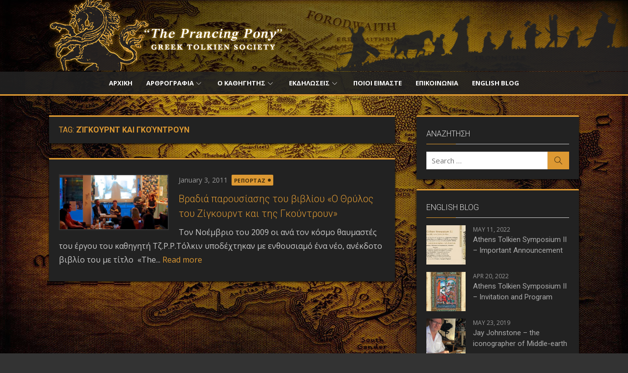

--- FILE ---
content_type: text/html; charset=UTF-8
request_url: https://tolkien.gr/tag/%CE%B6%CE%AF%CE%B3%CE%BA%CE%BF%CF%85%CF%81%CE%BD%CF%84-%CE%BA%CE%B1%CE%B9-%CE%B3%CE%BA%CE%BF%CF%8D%CE%BD%CF%84%CF%81%CE%BF%CF%85%CE%BD/
body_size: 20400
content:
<!DOCTYPE html>
<html lang="en-US" xmlns:og="http://ogp.me/ns#" xmlns:fb="http://ogp.me/ns/fb#">
<head>
	<meta charset="UTF-8">
	<meta name="viewport" content="width=device-width, initial-scale=1">
	<link rel="profile" href="http://gmpg.org/xfn/11">
		<title>Ζίγκουρντ και Γκούντρουν &#8211; tolkien.gr</title>
<meta name='robots' content='max-image-preview:large' />
	<style>img:is([sizes="auto" i], [sizes^="auto," i]) { contain-intrinsic-size: 3000px 1500px }</style>
	<link rel='dns-prefetch' href='//fonts.googleapis.com' />
<link href='https://fonts.gstatic.com' crossorigin rel='preconnect' />
<link rel="alternate" type="application/rss+xml" title="tolkien.gr &raquo; Feed" href="https://tolkien.gr/feed/" />
<link rel="alternate" type="application/rss+xml" title="tolkien.gr &raquo; Ζίγκουρντ και Γκούντρουν Tag Feed" href="https://tolkien.gr/tag/%ce%b6%ce%af%ce%b3%ce%ba%ce%bf%cf%85%cf%81%ce%bd%cf%84-%ce%ba%ce%b1%ce%b9-%ce%b3%ce%ba%ce%bf%cf%8d%ce%bd%cf%84%cf%81%ce%bf%cf%85%ce%bd/feed/" />
<script type="text/javascript">
/* <![CDATA[ */
window._wpemojiSettings = {"baseUrl":"https:\/\/s.w.org\/images\/core\/emoji\/16.0.1\/72x72\/","ext":".png","svgUrl":"https:\/\/s.w.org\/images\/core\/emoji\/16.0.1\/svg\/","svgExt":".svg","source":{"concatemoji":"https:\/\/tolkien.gr\/wp-includes\/js\/wp-emoji-release.min.js?ver=6.8.3"}};
/*! This file is auto-generated */
!function(s,n){var o,i,e;function c(e){try{var t={supportTests:e,timestamp:(new Date).valueOf()};sessionStorage.setItem(o,JSON.stringify(t))}catch(e){}}function p(e,t,n){e.clearRect(0,0,e.canvas.width,e.canvas.height),e.fillText(t,0,0);var t=new Uint32Array(e.getImageData(0,0,e.canvas.width,e.canvas.height).data),a=(e.clearRect(0,0,e.canvas.width,e.canvas.height),e.fillText(n,0,0),new Uint32Array(e.getImageData(0,0,e.canvas.width,e.canvas.height).data));return t.every(function(e,t){return e===a[t]})}function u(e,t){e.clearRect(0,0,e.canvas.width,e.canvas.height),e.fillText(t,0,0);for(var n=e.getImageData(16,16,1,1),a=0;a<n.data.length;a++)if(0!==n.data[a])return!1;return!0}function f(e,t,n,a){switch(t){case"flag":return n(e,"\ud83c\udff3\ufe0f\u200d\u26a7\ufe0f","\ud83c\udff3\ufe0f\u200b\u26a7\ufe0f")?!1:!n(e,"\ud83c\udde8\ud83c\uddf6","\ud83c\udde8\u200b\ud83c\uddf6")&&!n(e,"\ud83c\udff4\udb40\udc67\udb40\udc62\udb40\udc65\udb40\udc6e\udb40\udc67\udb40\udc7f","\ud83c\udff4\u200b\udb40\udc67\u200b\udb40\udc62\u200b\udb40\udc65\u200b\udb40\udc6e\u200b\udb40\udc67\u200b\udb40\udc7f");case"emoji":return!a(e,"\ud83e\udedf")}return!1}function g(e,t,n,a){var r="undefined"!=typeof WorkerGlobalScope&&self instanceof WorkerGlobalScope?new OffscreenCanvas(300,150):s.createElement("canvas"),o=r.getContext("2d",{willReadFrequently:!0}),i=(o.textBaseline="top",o.font="600 32px Arial",{});return e.forEach(function(e){i[e]=t(o,e,n,a)}),i}function t(e){var t=s.createElement("script");t.src=e,t.defer=!0,s.head.appendChild(t)}"undefined"!=typeof Promise&&(o="wpEmojiSettingsSupports",i=["flag","emoji"],n.supports={everything:!0,everythingExceptFlag:!0},e=new Promise(function(e){s.addEventListener("DOMContentLoaded",e,{once:!0})}),new Promise(function(t){var n=function(){try{var e=JSON.parse(sessionStorage.getItem(o));if("object"==typeof e&&"number"==typeof e.timestamp&&(new Date).valueOf()<e.timestamp+604800&&"object"==typeof e.supportTests)return e.supportTests}catch(e){}return null}();if(!n){if("undefined"!=typeof Worker&&"undefined"!=typeof OffscreenCanvas&&"undefined"!=typeof URL&&URL.createObjectURL&&"undefined"!=typeof Blob)try{var e="postMessage("+g.toString()+"("+[JSON.stringify(i),f.toString(),p.toString(),u.toString()].join(",")+"));",a=new Blob([e],{type:"text/javascript"}),r=new Worker(URL.createObjectURL(a),{name:"wpTestEmojiSupports"});return void(r.onmessage=function(e){c(n=e.data),r.terminate(),t(n)})}catch(e){}c(n=g(i,f,p,u))}t(n)}).then(function(e){for(var t in e)n.supports[t]=e[t],n.supports.everything=n.supports.everything&&n.supports[t],"flag"!==t&&(n.supports.everythingExceptFlag=n.supports.everythingExceptFlag&&n.supports[t]);n.supports.everythingExceptFlag=n.supports.everythingExceptFlag&&!n.supports.flag,n.DOMReady=!1,n.readyCallback=function(){n.DOMReady=!0}}).then(function(){return e}).then(function(){var e;n.supports.everything||(n.readyCallback(),(e=n.source||{}).concatemoji?t(e.concatemoji):e.wpemoji&&e.twemoji&&(t(e.twemoji),t(e.wpemoji)))}))}((window,document),window._wpemojiSettings);
/* ]]> */
</script>
<style id='wp-emoji-styles-inline-css' type='text/css'>

	img.wp-smiley, img.emoji {
		display: inline !important;
		border: none !important;
		box-shadow: none !important;
		height: 1em !important;
		width: 1em !important;
		margin: 0 0.07em !important;
		vertical-align: -0.1em !important;
		background: none !important;
		padding: 0 !important;
	}
</style>
<link rel='stylesheet' id='wp-block-library-css' href='https://tolkien.gr/wp-includes/css/dist/block-library/style.min.css?ver=6.8.3' type='text/css' media='all' />
<style id='global-styles-inline-css' type='text/css'>
:root{--wp--preset--aspect-ratio--square: 1;--wp--preset--aspect-ratio--4-3: 4/3;--wp--preset--aspect-ratio--3-4: 3/4;--wp--preset--aspect-ratio--3-2: 3/2;--wp--preset--aspect-ratio--2-3: 2/3;--wp--preset--aspect-ratio--16-9: 16/9;--wp--preset--aspect-ratio--9-16: 9/16;--wp--preset--color--black: #000000;--wp--preset--color--cyan-bluish-gray: #abb8c3;--wp--preset--color--white: #ffffff;--wp--preset--color--pale-pink: #f78da7;--wp--preset--color--vivid-red: #cf2e2e;--wp--preset--color--luminous-vivid-orange: #ff6900;--wp--preset--color--luminous-vivid-amber: #fcb900;--wp--preset--color--light-green-cyan: #7bdcb5;--wp--preset--color--vivid-green-cyan: #00d084;--wp--preset--color--pale-cyan-blue: #8ed1fc;--wp--preset--color--vivid-cyan-blue: #0693e3;--wp--preset--color--vivid-purple: #9b51e0;--wp--preset--color--dark-gray: #222222;--wp--preset--color--medium-gray: #333333;--wp--preset--color--gray: #555555;--wp--preset--color--light-gray: #999999;--wp--preset--color--accent: #dd9933;--wp--preset--gradient--vivid-cyan-blue-to-vivid-purple: linear-gradient(135deg,rgba(6,147,227,1) 0%,rgb(155,81,224) 100%);--wp--preset--gradient--light-green-cyan-to-vivid-green-cyan: linear-gradient(135deg,rgb(122,220,180) 0%,rgb(0,208,130) 100%);--wp--preset--gradient--luminous-vivid-amber-to-luminous-vivid-orange: linear-gradient(135deg,rgba(252,185,0,1) 0%,rgba(255,105,0,1) 100%);--wp--preset--gradient--luminous-vivid-orange-to-vivid-red: linear-gradient(135deg,rgba(255,105,0,1) 0%,rgb(207,46,46) 100%);--wp--preset--gradient--very-light-gray-to-cyan-bluish-gray: linear-gradient(135deg,rgb(238,238,238) 0%,rgb(169,184,195) 100%);--wp--preset--gradient--cool-to-warm-spectrum: linear-gradient(135deg,rgb(74,234,220) 0%,rgb(151,120,209) 20%,rgb(207,42,186) 40%,rgb(238,44,130) 60%,rgb(251,105,98) 80%,rgb(254,248,76) 100%);--wp--preset--gradient--blush-light-purple: linear-gradient(135deg,rgb(255,206,236) 0%,rgb(152,150,240) 100%);--wp--preset--gradient--blush-bordeaux: linear-gradient(135deg,rgb(254,205,165) 0%,rgb(254,45,45) 50%,rgb(107,0,62) 100%);--wp--preset--gradient--luminous-dusk: linear-gradient(135deg,rgb(255,203,112) 0%,rgb(199,81,192) 50%,rgb(65,88,208) 100%);--wp--preset--gradient--pale-ocean: linear-gradient(135deg,rgb(255,245,203) 0%,rgb(182,227,212) 50%,rgb(51,167,181) 100%);--wp--preset--gradient--electric-grass: linear-gradient(135deg,rgb(202,248,128) 0%,rgb(113,206,126) 100%);--wp--preset--gradient--midnight: linear-gradient(135deg,rgb(2,3,129) 0%,rgb(40,116,252) 100%);--wp--preset--font-size--small: 14px;--wp--preset--font-size--medium: 18px;--wp--preset--font-size--large: 20px;--wp--preset--font-size--x-large: 32px;--wp--preset--font-size--normal: 16px;--wp--preset--font-size--larger: 24px;--wp--preset--font-size--huge: 48px;--wp--preset--spacing--20: 0.44rem;--wp--preset--spacing--30: 0.67rem;--wp--preset--spacing--40: 1rem;--wp--preset--spacing--50: 1.5rem;--wp--preset--spacing--60: 2.25rem;--wp--preset--spacing--70: 3.38rem;--wp--preset--spacing--80: 5.06rem;--wp--preset--shadow--natural: 6px 6px 9px rgba(0, 0, 0, 0.2);--wp--preset--shadow--deep: 12px 12px 50px rgba(0, 0, 0, 0.4);--wp--preset--shadow--sharp: 6px 6px 0px rgba(0, 0, 0, 0.2);--wp--preset--shadow--outlined: 6px 6px 0px -3px rgba(255, 255, 255, 1), 6px 6px rgba(0, 0, 0, 1);--wp--preset--shadow--crisp: 6px 6px 0px rgba(0, 0, 0, 1);}:root { --wp--style--global--content-size: 740px;--wp--style--global--wide-size: 1140px; }:where(body) { margin: 0; }.wp-site-blocks > .alignleft { float: left; margin-right: 2em; }.wp-site-blocks > .alignright { float: right; margin-left: 2em; }.wp-site-blocks > .aligncenter { justify-content: center; margin-left: auto; margin-right: auto; }:where(.wp-site-blocks) > * { margin-block-start: 20px; margin-block-end: 0; }:where(.wp-site-blocks) > :first-child { margin-block-start: 0; }:where(.wp-site-blocks) > :last-child { margin-block-end: 0; }:root { --wp--style--block-gap: 20px; }:root :where(.is-layout-flow) > :first-child{margin-block-start: 0;}:root :where(.is-layout-flow) > :last-child{margin-block-end: 0;}:root :where(.is-layout-flow) > *{margin-block-start: 20px;margin-block-end: 0;}:root :where(.is-layout-constrained) > :first-child{margin-block-start: 0;}:root :where(.is-layout-constrained) > :last-child{margin-block-end: 0;}:root :where(.is-layout-constrained) > *{margin-block-start: 20px;margin-block-end: 0;}:root :where(.is-layout-flex){gap: 20px;}:root :where(.is-layout-grid){gap: 20px;}.is-layout-flow > .alignleft{float: left;margin-inline-start: 0;margin-inline-end: 2em;}.is-layout-flow > .alignright{float: right;margin-inline-start: 2em;margin-inline-end: 0;}.is-layout-flow > .aligncenter{margin-left: auto !important;margin-right: auto !important;}.is-layout-constrained > .alignleft{float: left;margin-inline-start: 0;margin-inline-end: 2em;}.is-layout-constrained > .alignright{float: right;margin-inline-start: 2em;margin-inline-end: 0;}.is-layout-constrained > .aligncenter{margin-left: auto !important;margin-right: auto !important;}.is-layout-constrained > :where(:not(.alignleft):not(.alignright):not(.alignfull)){max-width: var(--wp--style--global--content-size);margin-left: auto !important;margin-right: auto !important;}.is-layout-constrained > .alignwide{max-width: var(--wp--style--global--wide-size);}body .is-layout-flex{display: flex;}.is-layout-flex{flex-wrap: wrap;align-items: center;}.is-layout-flex > :is(*, div){margin: 0;}body .is-layout-grid{display: grid;}.is-layout-grid > :is(*, div){margin: 0;}body{color: #333;font-family: Open Sans, -apple-system, BlinkMacSystemFont, Segoe UI, Roboto, Oxygen-Sans, Ubuntu, Cantarell, Helvetica Neue, sans-serif;font-size: 15px;line-height: 1.65;padding-top: 0px;padding-right: 0px;padding-bottom: 0px;padding-left: 0px;}a:where(:not(.wp-element-button)){text-decoration: underline;}h1, h2, h3, h4, h5, h6{color: #222;font-family: Roboto, -apple-system, BlinkMacSystemFont, Segoe UI, Oxygen-Sans, Ubuntu, Cantarell, Helvetica Neue, sans-serif;}:root :where(.wp-element-button, .wp-block-button__link){background-color: #333;border-radius: 4px;border-width: 0;color: #fff;font-family: inherit;font-size: inherit;line-height: inherit;padding-top: 6px;padding-right: 20px;padding-bottom: 6px;padding-left: 20px;text-decoration: none;}.has-black-color{color: var(--wp--preset--color--black) !important;}.has-cyan-bluish-gray-color{color: var(--wp--preset--color--cyan-bluish-gray) !important;}.has-white-color{color: var(--wp--preset--color--white) !important;}.has-pale-pink-color{color: var(--wp--preset--color--pale-pink) !important;}.has-vivid-red-color{color: var(--wp--preset--color--vivid-red) !important;}.has-luminous-vivid-orange-color{color: var(--wp--preset--color--luminous-vivid-orange) !important;}.has-luminous-vivid-amber-color{color: var(--wp--preset--color--luminous-vivid-amber) !important;}.has-light-green-cyan-color{color: var(--wp--preset--color--light-green-cyan) !important;}.has-vivid-green-cyan-color{color: var(--wp--preset--color--vivid-green-cyan) !important;}.has-pale-cyan-blue-color{color: var(--wp--preset--color--pale-cyan-blue) !important;}.has-vivid-cyan-blue-color{color: var(--wp--preset--color--vivid-cyan-blue) !important;}.has-vivid-purple-color{color: var(--wp--preset--color--vivid-purple) !important;}.has-dark-gray-color{color: var(--wp--preset--color--dark-gray) !important;}.has-medium-gray-color{color: var(--wp--preset--color--medium-gray) !important;}.has-gray-color{color: var(--wp--preset--color--gray) !important;}.has-light-gray-color{color: var(--wp--preset--color--light-gray) !important;}.has-accent-color{color: var(--wp--preset--color--accent) !important;}.has-black-background-color{background-color: var(--wp--preset--color--black) !important;}.has-cyan-bluish-gray-background-color{background-color: var(--wp--preset--color--cyan-bluish-gray) !important;}.has-white-background-color{background-color: var(--wp--preset--color--white) !important;}.has-pale-pink-background-color{background-color: var(--wp--preset--color--pale-pink) !important;}.has-vivid-red-background-color{background-color: var(--wp--preset--color--vivid-red) !important;}.has-luminous-vivid-orange-background-color{background-color: var(--wp--preset--color--luminous-vivid-orange) !important;}.has-luminous-vivid-amber-background-color{background-color: var(--wp--preset--color--luminous-vivid-amber) !important;}.has-light-green-cyan-background-color{background-color: var(--wp--preset--color--light-green-cyan) !important;}.has-vivid-green-cyan-background-color{background-color: var(--wp--preset--color--vivid-green-cyan) !important;}.has-pale-cyan-blue-background-color{background-color: var(--wp--preset--color--pale-cyan-blue) !important;}.has-vivid-cyan-blue-background-color{background-color: var(--wp--preset--color--vivid-cyan-blue) !important;}.has-vivid-purple-background-color{background-color: var(--wp--preset--color--vivid-purple) !important;}.has-dark-gray-background-color{background-color: var(--wp--preset--color--dark-gray) !important;}.has-medium-gray-background-color{background-color: var(--wp--preset--color--medium-gray) !important;}.has-gray-background-color{background-color: var(--wp--preset--color--gray) !important;}.has-light-gray-background-color{background-color: var(--wp--preset--color--light-gray) !important;}.has-accent-background-color{background-color: var(--wp--preset--color--accent) !important;}.has-black-border-color{border-color: var(--wp--preset--color--black) !important;}.has-cyan-bluish-gray-border-color{border-color: var(--wp--preset--color--cyan-bluish-gray) !important;}.has-white-border-color{border-color: var(--wp--preset--color--white) !important;}.has-pale-pink-border-color{border-color: var(--wp--preset--color--pale-pink) !important;}.has-vivid-red-border-color{border-color: var(--wp--preset--color--vivid-red) !important;}.has-luminous-vivid-orange-border-color{border-color: var(--wp--preset--color--luminous-vivid-orange) !important;}.has-luminous-vivid-amber-border-color{border-color: var(--wp--preset--color--luminous-vivid-amber) !important;}.has-light-green-cyan-border-color{border-color: var(--wp--preset--color--light-green-cyan) !important;}.has-vivid-green-cyan-border-color{border-color: var(--wp--preset--color--vivid-green-cyan) !important;}.has-pale-cyan-blue-border-color{border-color: var(--wp--preset--color--pale-cyan-blue) !important;}.has-vivid-cyan-blue-border-color{border-color: var(--wp--preset--color--vivid-cyan-blue) !important;}.has-vivid-purple-border-color{border-color: var(--wp--preset--color--vivid-purple) !important;}.has-dark-gray-border-color{border-color: var(--wp--preset--color--dark-gray) !important;}.has-medium-gray-border-color{border-color: var(--wp--preset--color--medium-gray) !important;}.has-gray-border-color{border-color: var(--wp--preset--color--gray) !important;}.has-light-gray-border-color{border-color: var(--wp--preset--color--light-gray) !important;}.has-accent-border-color{border-color: var(--wp--preset--color--accent) !important;}.has-vivid-cyan-blue-to-vivid-purple-gradient-background{background: var(--wp--preset--gradient--vivid-cyan-blue-to-vivid-purple) !important;}.has-light-green-cyan-to-vivid-green-cyan-gradient-background{background: var(--wp--preset--gradient--light-green-cyan-to-vivid-green-cyan) !important;}.has-luminous-vivid-amber-to-luminous-vivid-orange-gradient-background{background: var(--wp--preset--gradient--luminous-vivid-amber-to-luminous-vivid-orange) !important;}.has-luminous-vivid-orange-to-vivid-red-gradient-background{background: var(--wp--preset--gradient--luminous-vivid-orange-to-vivid-red) !important;}.has-very-light-gray-to-cyan-bluish-gray-gradient-background{background: var(--wp--preset--gradient--very-light-gray-to-cyan-bluish-gray) !important;}.has-cool-to-warm-spectrum-gradient-background{background: var(--wp--preset--gradient--cool-to-warm-spectrum) !important;}.has-blush-light-purple-gradient-background{background: var(--wp--preset--gradient--blush-light-purple) !important;}.has-blush-bordeaux-gradient-background{background: var(--wp--preset--gradient--blush-bordeaux) !important;}.has-luminous-dusk-gradient-background{background: var(--wp--preset--gradient--luminous-dusk) !important;}.has-pale-ocean-gradient-background{background: var(--wp--preset--gradient--pale-ocean) !important;}.has-electric-grass-gradient-background{background: var(--wp--preset--gradient--electric-grass) !important;}.has-midnight-gradient-background{background: var(--wp--preset--gradient--midnight) !important;}.has-small-font-size{font-size: var(--wp--preset--font-size--small) !important;}.has-medium-font-size{font-size: var(--wp--preset--font-size--medium) !important;}.has-large-font-size{font-size: var(--wp--preset--font-size--large) !important;}.has-x-large-font-size{font-size: var(--wp--preset--font-size--x-large) !important;}.has-normal-font-size{font-size: var(--wp--preset--font-size--normal) !important;}.has-larger-font-size{font-size: var(--wp--preset--font-size--larger) !important;}.has-huge-font-size{font-size: var(--wp--preset--font-size--huge) !important;}
:root :where(.wp-block-pullquote){font-size: 1.5em;line-height: 1.6;}
:root :where(.wp-block-separator){border-color: #eeeeee;border-width: 0 0 1px 0;border-style: solid;}:root :where(.wp-block-separator:not(.is-style-wide):not(.is-style-dots):not(.alignwide):not(.alignfull)){width: 80px;border-bottom-width: 2px;border-bottom-color: #333;}
</style>
<link rel='stylesheet' id='xmag-style-css' href='https://tolkien.gr/wp-content/themes/xmag-plus/style.css?ver=1.5.4' type='text/css' media='all' />
<style id='xmag-style-inline-css' type='text/css'>

	html {
		--dl-icon-apple: url('data:image/svg+xml,<svg viewBox="0 0 24 24" version="1.1" xmlns="http://www.w3.org/2000/svg" aria-hidden="true" focusable="false"><path d="M15.8,2c0,0,0.1,0,0.1,0c0.1,1.4-0.4,2.5-1.1,3.2C14.3,6,13.4,6.7,12,6.6c-0.1-1.4,0.4-2.4,1.1-3.1 C13.7,2.8,14.8,2.1,15.8,2z"/><path d="M20.2,16.7C20.2,16.7,20.2,16.7,20.2,16.7c-0.4,1.2-1,2.3-1.7,3.2c-0.6,0.9-1.4,2-2.8,2c-1.2,0-2-0.8-3.2-0.8 c-1.3,0-2,0.6-3.2,0.8c-0.1,0-0.3,0-0.4,0c-0.9-0.1-1.6-0.8-2.1-1.4c-1.5-1.8-2.7-4.2-2.9-7.3c0-0.3,0-0.6,0-0.9 c0.1-2.2,1.2-4,2.6-4.8c0.7-0.5,1.8-0.8,2.9-0.7c0.5,0.1,1,0.2,1.4,0.4c0.4,0.2,0.9,0.4,1.4,0.4c0.3,0,0.7-0.2,1-0.3 c1-0.4,1.9-0.8,3.2-0.6c1.5,0.2,2.6,0.9,3.3,1.9c-1.3,0.8-2.3,2.1-2.1,4.2C17.6,14.9,18.8,16,20.2,16.7z"/></svg>');
		--dl-icon-discord: url('data:image/svg+xml,<svg viewBox="0 0 24 24" version="1.1" xmlns="http://www.w3.org/2000/svg" aria-hidden="true" focusable="false"><path d="M18.9,5.7c-1.3-0.6-2.7-1-4.1-1.3c-0.2,0.3-0.4,0.7-0.5,1.1c-1.5-0.2-3.1-0.2-4.6,0C9.6,5.1,9.4,4.8,9.2,4.4 C7.8,4.7,6.4,5.1,5.1,5.7c-2.6,3.9-3.3,7.6-3,11.3l0,0c1.5,1.1,3.2,2,5.1,2.5c0.4-0.6,0.8-1.1,1.1-1.7c-0.6-0.2-1.2-0.5-1.7-0.8 c0.1-0.1,0.3-0.2,0.4-0.3c3.2,1.5,6.9,1.5,10.1,0c0.1,0.1,0.3,0.2,0.4,0.3c-0.5,0.3-1.1,0.6-1.7,0.8c0.3,0.6,0.7,1.2,1.1,1.7 c1.8-0.5,3.5-1.4,5.1-2.5l0,0C22.3,12.7,21.2,9,18.9,5.7z M8.7,14.8c-1,0-1.8-0.9-1.8-2s0.8-2,1.8-2s1.8,0.9,1.8,2 S9.7,14.8,8.7,14.8z M15.3,14.8c-1,0-1.8-0.9-1.8-2s0.8-2,1.8-2s1.8,0.9,1.8,2S16.3,14.8,15.3,14.8z"/></svg>');
		--dl-icon-dribble: url('data:image/svg+xml,<svg viewBox="0 0 24 24" version="1.1" xmlns="http://www.w3.org/2000/svg" aria-hidden="true" focusable="false"><path d="M12,22C6.486,22,2,17.514,2,12S6.486,2,12,2c5.514,0,10,4.486,10,10S17.514,22,12,22z M20.434,13.369 c-0.292-0.092-2.644-0.794-5.32-0.365c1.117,3.07,1.572,5.57,1.659,6.09C18.689,17.798,20.053,15.745,20.434,13.369z M15.336,19.876c-0.127-0.749-0.623-3.361-1.822-6.477c-0.019,0.006-0.038,0.013-0.056,0.019c-4.818,1.679-6.547,5.02-6.701,5.334 c1.448,1.129,3.268,1.803,5.243,1.803C13.183,20.555,14.311,20.313,15.336,19.876z M5.654,17.724 c0.193-0.331,2.538-4.213,6.943-5.637c0.111-0.036,0.224-0.07,0.337-0.102c-0.214-0.485-0.448-0.971-0.692-1.45 c-4.266,1.277-8.405,1.223-8.778,1.216c-0.003,0.087-0.004,0.174-0.004,0.261C3.458,14.207,4.29,16.21,5.654,17.724z M3.639,10.264 c0.382,0.005,3.901,0.02,7.897-1.041c-1.415-2.516-2.942-4.631-3.167-4.94C5.979,5.41,4.193,7.613,3.639,10.264z M9.998,3.709 c0.236,0.316,1.787,2.429,3.187,5c3.037-1.138,4.323-2.867,4.477-3.085C16.154,4.286,14.17,3.471,12,3.471 C11.311,3.471,10.641,3.554,9.998,3.709z M18.612,6.612C18.432,6.855,17,8.69,13.842,9.979c0.199,0.407,0.389,0.821,0.567,1.237 c0.063,0.148,0.124,0.295,0.184,0.441c2.842-0.357,5.666,0.215,5.948,0.275C20.522,9.916,19.801,8.065,18.612,6.612z"></path></svg>');
		--dl-icon-facebook: url('data:image/svg+xml,<svg viewBox="0 0 24 24" version="1.1" xmlns="http://www.w3.org/2000/svg" aria-hidden="true" focusable="false"><path d="M12 2C6.5 2 2 6.5 2 12c0 5 3.7 9.1 8.4 9.9v-7H7.9V12h2.5V9.8c0-2.5 1.5-3.9 3.8-3.9 1.1 0 2.2.2 2.2.2v2.5h-1.3c-1.2 0-1.6.8-1.6 1.6V12h2.8l-.4 2.9h-2.3v7C18.3 21.1 22 17 22 12c0-5.5-4.5-10-10-10z"></path></svg>');
		--dl-icon-flickr: url('data:image/svg+xml,<svg viewBox="0 0 24 24" version="1.1" xmlns="http://www.w3.org/2000/svg" aria-hidden="true" focusable="false"><path d="M6.5,7c-2.75,0-5,2.25-5,5s2.25,5,5,5s5-2.25,5-5S9.25,7,6.5,7z M17.5,7c-2.75,0-5,2.25-5,5s2.25,5,5,5s5-2.25,5-5 S20.25,7,17.5,7z"></path></svg>');
		--dl-icon-github: url('data:image/svg+xml,<svg viewBox="0 0 24 24" version="1.1" xmlns="http://www.w3.org/2000/svg" aria-hidden="true" focusable="false"><path d="M12,2C6.477,2,2,6.477,2,12c0,4.419,2.865,8.166,6.839,9.489c0.5,0.09,0.682-0.218,0.682-0.484 c0-0.236-0.009-0.866-0.014-1.699c-2.782,0.602-3.369-1.34-3.369-1.34c-0.455-1.157-1.11-1.465-1.11-1.465 c-0.909-0.62,0.069-0.608,0.069-0.608c1.004,0.071,1.532,1.03,1.532,1.03c0.891,1.529,2.341,1.089,2.91,0.833 c0.091-0.647,0.349-1.086,0.635-1.337c-2.22-0.251-4.555-1.111-4.555-4.943c0-1.091,0.39-1.984,1.03-2.682 C6.546,8.54,6.202,7.524,6.746,6.148c0,0,0.84-0.269,2.75,1.025C10.295,6.95,11.15,6.84,12,6.836 c0.85,0.004,1.705,0.114,2.504,0.336c1.909-1.294,2.748-1.025,2.748-1.025c0.546,1.376,0.202,2.394,0.1,2.646 c0.64,0.699,1.026,1.591,1.026,2.682c0,3.841-2.337,4.687-4.565,4.935c0.359,0.307,0.679,0.917,0.679,1.852 c0,1.335-0.012,2.415-0.012,2.741c0,0.269,0.18,0.579,0.688,0.481C19.138,20.161,22,16.416,22,12C22,6.477,17.523,2,12,2z"></path></svg>');
		--dl-icon-instagram: url('data:image/svg+xml,<svg viewBox="0 0 24 24" version="1.1" xmlns="http://www.w3.org/2000/svg" aria-hidden="true" focusable="false"><path d="M12,4.622c2.403,0,2.688,0.009,3.637,0.052c0.877,0.04,1.354,0.187,1.671,0.31c0.42,0.163,0.72,0.358,1.035,0.673 c0.315,0.315,0.51,0.615,0.673,1.035c0.123,0.317,0.27,0.794,0.31,1.671c0.043,0.949,0.052,1.234,0.052,3.637 s-0.009,2.688-0.052,3.637c-0.04,0.877-0.187,1.354-0.31,1.671c-0.163,0.42-0.358,0.72-0.673,1.035 c-0.315,0.315-0.615,0.51-1.035,0.673c-0.317,0.123-0.794,0.27-1.671,0.31c-0.949,0.043-1.233,0.052-3.637,0.052 s-2.688-0.009-3.637-0.052c-0.877-0.04-1.354-0.187-1.671-0.31c-0.42-0.163-0.72-0.358-1.035-0.673 c-0.315-0.315-0.51-0.615-0.673-1.035c-0.123-0.317-0.27-0.794-0.31-1.671C4.631,14.688,4.622,14.403,4.622,12 s0.009-2.688,0.052-3.637c0.04-0.877,0.187-1.354,0.31-1.671c0.163-0.42,0.358-0.72,0.673-1.035 c0.315-0.315,0.615-0.51,1.035-0.673c0.317-0.123,0.794-0.27,1.671-0.31C9.312,4.631,9.597,4.622,12,4.622 M12,3 C9.556,3,9.249,3.01,8.289,3.054C7.331,3.098,6.677,3.25,6.105,3.472C5.513,3.702,5.011,4.01,4.511,4.511 c-0.5,0.5-0.808,1.002-1.038,1.594C3.25,6.677,3.098,7.331,3.054,8.289C3.01,9.249,3,9.556,3,12c0,2.444,0.01,2.751,0.054,3.711 c0.044,0.958,0.196,1.612,0.418,2.185c0.23,0.592,0.538,1.094,1.038,1.594c0.5,0.5,1.002,0.808,1.594,1.038 c0.572,0.222,1.227,0.375,2.185,0.418C9.249,20.99,9.556,21,12,21s2.751-0.01,3.711-0.054c0.958-0.044,1.612-0.196,2.185-0.418 c0.592-0.23,1.094-0.538,1.594-1.038c0.5-0.5,0.808-1.002,1.038-1.594c0.222-0.572,0.375-1.227,0.418-2.185 C20.99,14.751,21,14.444,21,12s-0.01-2.751-0.054-3.711c-0.044-0.958-0.196-1.612-0.418-2.185c-0.23-0.592-0.538-1.094-1.038-1.594 c-0.5-0.5-1.002-0.808-1.594-1.038c-0.572-0.222-1.227-0.375-2.185-0.418C14.751,3.01,14.444,3,12,3L12,3z M12,7.378 c-2.552,0-4.622,2.069-4.622,4.622S9.448,16.622,12,16.622s4.622-2.069,4.622-4.622S14.552,7.378,12,7.378z M12,15 c-1.657,0-3-1.343-3-3s1.343-3,3-3s3,1.343,3,3S13.657,15,12,15z M16.804,6.116c-0.596,0-1.08,0.484-1.08,1.08 s0.484,1.08,1.08,1.08c0.596,0,1.08-0.484,1.08-1.08S17.401,6.116,16.804,6.116z"></path></svg>');
		--dl-icon-linkedin: url('data:image/svg+xml,<svg viewBox="0 0 24 24" version="1.1" xmlns="http://www.w3.org/2000/svg" aria-hidden="true" focusable="false"><path d="M19.7,3H4.3C3.582,3,3,3.582,3,4.3v15.4C3,20.418,3.582,21,4.3,21h15.4c0.718,0,1.3-0.582,1.3-1.3V4.3 C21,3.582,20.418,3,19.7,3z M8.339,18.338H5.667v-8.59h2.672V18.338z M7.004,8.574c-0.857,0-1.549-0.694-1.549-1.548 c0-0.855,0.691-1.548,1.549-1.548c0.854,0,1.547,0.694,1.547,1.548C8.551,7.881,7.858,8.574,7.004,8.574z M18.339,18.338h-2.669 v-4.177c0-0.996-0.017-2.278-1.387-2.278c-1.389,0-1.601,1.086-1.601,2.206v4.249h-2.667v-8.59h2.559v1.174h0.037 c0.356-0.675,1.227-1.387,2.526-1.387c2.703,0,3.203,1.779,3.203,4.092V18.338z"></path></svg>');
		--dl-icon-medium: url('data:image/svg+xml,<svg viewBox="0 0 24 24" version="1.1" xmlns="http://www.w3.org/2000/svg" aria-hidden="true" focusable="false"><path d="M20.962,7.257l-5.457,8.867l-3.923-6.375l3.126-5.08c0.112-0.182,0.319-0.286,0.527-0.286c0.05,0,0.1,0.008,0.149,0.02 c0.039,0.01,0.078,0.023,0.114,0.041l5.43,2.715l0.006,0.003c0.004,0.002,0.007,0.006,0.011,0.008 C20.971,7.191,20.98,7.227,20.962,7.257z M9.86,8.592v5.783l5.14,2.57L9.86,8.592z M15.772,17.331l4.231,2.115 C20.554,19.721,21,19.529,21,19.016V8.835L15.772,17.331z M8.968,7.178L3.665,4.527C3.569,4.479,3.478,4.456,3.395,4.456 C3.163,4.456,3,4.636,3,4.938v11.45c0,0.306,0.224,0.669,0.498,0.806l4.671,2.335c0.12,0.06,0.234,0.088,0.337,0.088 c0.29,0,0.494-0.225,0.494-0.602V7.231C9,7.208,8.988,7.188,8.968,7.178z"></path></svg>');
		--dl-icon-pinterest: url('data:image/svg+xml,<svg viewBox="0 0 24 24" version="1.1" xmlns="http://www.w3.org/2000/svg" aria-hidden="true" focusable="false"><path d="M12.289,2C6.617,2,3.606,5.648,3.606,9.622c0,1.846,1.025,4.146,2.666,4.878c0.25,0.111,0.381,0.063,0.439-0.169 c0.044-0.175,0.267-1.029,0.365-1.428c0.032-0.128,0.017-0.237-0.091-0.362C6.445,11.911,6.01,10.75,6.01,9.668 c0-2.777,2.194-5.464,5.933-5.464c3.23,0,5.49,2.108,5.49,5.122c0,3.407-1.794,5.768-4.13,5.768c-1.291,0-2.257-1.021-1.948-2.277 c0.372-1.495,1.089-3.112,1.089-4.191c0-0.967-0.542-1.775-1.663-1.775c-1.319,0-2.379,1.309-2.379,3.059 c0,1.115,0.394,1.869,0.394,1.869s-1.302,5.279-1.54,6.261c-0.405,1.666,0.053,4.368,0.094,4.604 c0.021,0.126,0.167,0.169,0.25,0.063c0.129-0.165,1.699-2.419,2.142-4.051c0.158-0.59,0.817-2.995,0.817-2.995 c0.43,0.784,1.681,1.446,3.013,1.446c3.963,0,6.822-3.494,6.822-7.833C20.394,5.112,16.849,2,12.289,2"></path></svg>');
		--dl-icon-rss: url('data:image/svg+xml,<svg version="1.0" xmlns="http://www.w3.org/2000/svg" viewBox="0 0 24 24" aria-hidden="true" focusable="false"><path d="M2,8.7V12c5.5,0,10,4.5,10,10h3.3C15.3,14.6,9.4,8.7,2,8.7z M2,2v3.3c9.2,0,16.7,7.5,16.7,16.7H22C22,11,13,2,2,2z M4.5,17 C3.1,17,2,18.1,2,19.5S3.1,22,4.5,22S7,20.9,7,19.5S5.9,17,4.5,17z"/></svg>');
		--dl-icon-share: url('data:image/svg+xml,<svg version="1.0" xmlns="http://www.w3.org/2000/svg" xmlns:xlink="http://www.w3.org/1999/xlink" viewBox="0 0 24 24" aria-hidden="true" focusable="false"><path d="M18,15c-1.1,0-2.1,0.5-2.8,1.2l-5.3-3.1C9.9,12.7,10,12.4,10,12c0-0.4-0.1-0.7-0.2-1.1l5.3-3.1C15.9,8.5,16.9,9,18,9 c2.2,0,4-1.8,4-4s-1.8-4-4-4s-4,1.8-4,4c0,0.4,0.1,0.7,0.2,1.1L8.8,9.2C8.1,8.5,7.1,8,6,8c-2.2,0-4,1.8-4,4c0,2.2,1.8,4,4,4 c1.1,0,2.1-0.5,2.8-1.2l5.3,3.1C14.1,18.3,14,18.6,14,19c0,2.2,1.8,4,4,4s4-1.8,4-4S20.2,15,18,15z M18,3c1.1,0,2,0.9,2,2 s-0.9,2-2,2s-2-0.9-2-2S16.9,3,18,3z M6,14c-1.1,0-2-0.9-2-2c0-1.1,0.9-2,2-2s2,0.9,2,2C8,13.1,7.1,14,6,14z M18,21 c-1.1,0-2-0.9-2-2c0-0.4,0.1-0.7,0.3-1c0,0,0,0,0,0c0,0,0,0,0,0c0.3-0.6,1-1,1.7-1c1.1,0,2,0.9,2,2S19.1,21,18,21z"/></svg>');
		--dl-icon-spotify: url('data:image/svg+xml,<svg viewBox="0 0 24 24" version="1.1" xmlns="http://www.w3.org/2000/svg" aria-hidden="true" focusable="false"><path d="M12,2C6.477,2,2,6.477,2,12c0,5.523,4.477,10,10,10c5.523,0,10-4.477,10-10C22,6.477,17.523,2,12,2 M16.586,16.424 c-0.18,0.295-0.563,0.387-0.857,0.207c-2.348-1.435-5.304-1.76-8.785-0.964c-0.335,0.077-0.67-0.133-0.746-0.469 c-0.077-0.335,0.132-0.67,0.469-0.746c3.809-0.871,7.077-0.496,9.713,1.115C16.673,15.746,16.766,16.13,16.586,16.424 M17.81,13.7 c-0.226,0.367-0.706,0.482-1.072,0.257c-2.687-1.652-6.785-2.131-9.965-1.166C6.36,12.917,5.925,12.684,5.8,12.273 C5.675,11.86,5.908,11.425,6.32,11.3c3.632-1.102,8.147-0.568,11.234,1.328C17.92,12.854,18.035,13.335,17.81,13.7 M17.915,10.865 c-3.223-1.914-8.54-2.09-11.618-1.156C5.804,9.859,5.281,9.58,5.131,9.086C4.982,8.591,5.26,8.069,5.755,7.919 c3.532-1.072,9.404-0.865,13.115,1.338c0.445,0.264,0.59,0.838,0.327,1.282C18.933,10.983,18.359,11.129,17.915,10.865"></path></svg>');
		--dl-icon-telegram: url('data:image/svg+xml,<svg viewBox="0 0 24 24" version="1.1" xmlns="http://www.w3.org/2000/svg" aria-hidden="true" focusable="false"><path d="M4.2,11c4.8-2.1,8.1-3.5,9.7-4.2c4.6-1.9,5.6-2.2,6.2-2.3c0.1,0,0.4,0,0.6,0.2c0.2,0.1,0.2,0.3,0.2,0.4c0,0.1,0,0.4,0,0.7 c-0.2,2.6-1.3,9-1.9,11.9c-0.2,1.2-0.7,1.7-1.1,1.7c-1,0.1-1.7-0.6-2.6-1.2c-1.5-1-2.3-1.6-3.7-2.5C10,14.6,11.1,14,12,13.1 c0.2-0.3,4.5-4.1,4.6-4.5c0,0,0-0.2-0.1-0.3s-0.2-0.1-0.3,0c-0.1,0-2.5,1.6-7,4.6c-0.7,0.5-1.3,0.7-1.8,0.7c-0.6,0-1.7-0.3-2.6-0.6 c-1-0.3-1.9-0.5-1.8-1.1C3,11.6,3.5,11.3,4.2,11z"/></svg>');
		--dl-icon-tiktok: url('data:image/svg+xml,<svg viewBox="0 0 32 32" version="1.1" xmlns="http://www.w3.org/2000/svg" aria-hidden="true" focusable="false"><path d="M16.708 0.027c1.745-0.027 3.48-0.011 5.213-0.027 0.105 2.041 0.839 4.12 2.333 5.563 1.491 1.479 3.6 2.156 5.652 2.385v5.369c-1.923-0.063-3.855-0.463-5.6-1.291-0.76-0.344-1.468-0.787-2.161-1.24-0.009 3.896 0.016 7.787-0.025 11.667-0.104 1.864-0.719 3.719-1.803 5.255-1.744 2.557-4.771 4.224-7.88 4.276-1.907 0.109-3.812-0.411-5.437-1.369-2.693-1.588-4.588-4.495-4.864-7.615-0.032-0.667-0.043-1.333-0.016-1.984 0.24-2.537 1.495-4.964 3.443-6.615 2.208-1.923 5.301-2.839 8.197-2.297 0.027 1.975-0.052 3.948-0.052 5.923-1.323-0.428-2.869-0.308-4.025 0.495-0.844 0.547-1.485 1.385-1.819 2.333-0.276 0.676-0.197 1.427-0.181 2.145 0.317 2.188 2.421 4.027 4.667 3.828 1.489-0.016 2.916-0.88 3.692-2.145 0.251-0.443 0.532-0.896 0.547-1.417 0.131-2.385 0.079-4.76 0.095-7.145 0.011-5.375-0.016-10.735 0.025-16.093z"></path></svg>');
		--dl-icon-twitch: url('data:image/svg+xml,<svg viewBox="0 0 24 24" version="1.1" xmlns="http://www.w3.org/2000/svg" aria-hidden="true" focusable="false"><path d="M16.499,8.089h-1.636v4.91h1.636V8.089z M12,8.089h-1.637v4.91H12V8.089z M4.228,3.178L3,6.451v13.092h4.499V22h2.456 l2.454-2.456h3.681L21,14.636V3.178H4.228z M19.364,13.816l-2.864,2.865H12l-2.453,2.453V16.68H5.863V4.814h13.501V13.816z"></path></svg>');
		--dl-icon-twitter: url('data:image/svg+xml,<svg viewBox="0 0 24 24" version="1.1" xmlns="http://www.w3.org/2000/svg" aria-hidden="true" focusable="false"><path d="M14,10.4l7.6-8.9h-1.8L13,9.1L7.9,1.6H1.7l8,11.7l-8,9.3h1.8l7-8.1l5.6,8.1h6.2L14,10.4L14,10.4z M11.4,13.3l-0.8-1.1 L4.1,2.9h2.8l5.3,7.5l0.8,1.1l6.8,9.6h-2.8L11.4,13.3L11.4,13.3z"/></svg>');
		--dl-icon-whatsapp: url('data:image/svg+xml,<svg viewBox="0 0 24 24" version="1.1" xmlns="http://www.w3.org/2000/svg" aria-hidden="true" focusable="false"><path d="M 12.011719 2 C 6.5057187 2 2.0234844 6.478375 2.0214844 11.984375 C 2.0204844 13.744375 2.4814687 15.462563 3.3554688 16.976562 L 2 22 L 7.2324219 20.763672 C 8.6914219 21.559672 10.333859 21.977516 12.005859 21.978516 L 12.009766 21.978516 C 17.514766 21.978516 21.995047 17.499141 21.998047 11.994141 C 22.000047 9.3251406 20.962172 6.8157344 19.076172 4.9277344 C 17.190172 3.0407344 14.683719 2.001 12.011719 2 z M 12.009766 4 C 14.145766 4.001 16.153109 4.8337969 17.662109 6.3417969 C 19.171109 7.8517969 20.000047 9.8581875 19.998047 11.992188 C 19.996047 16.396187 16.413812 19.978516 12.007812 19.978516 C 10.674812 19.977516 9.3544062 19.642812 8.1914062 19.007812 L 7.5175781 18.640625 L 6.7734375 18.816406 L 4.8046875 19.28125 L 5.2851562 17.496094 L 5.5019531 16.695312 L 5.0878906 15.976562 C 4.3898906 14.768562 4.0204844 13.387375 4.0214844 11.984375 C 4.0234844 7.582375 7.6067656 4 12.009766 4 z M 8.4765625 7.375 C 8.3095625 7.375 8.0395469 7.4375 7.8105469 7.6875 C 7.5815469 7.9365 6.9355469 8.5395781 6.9355469 9.7675781 C 6.9355469 10.995578 7.8300781 12.182609 7.9550781 12.349609 C 8.0790781 12.515609 9.68175 15.115234 12.21875 16.115234 C 14.32675 16.946234 14.754891 16.782234 15.212891 16.740234 C 15.670891 16.699234 16.690438 16.137687 16.898438 15.554688 C 17.106437 14.971687 17.106922 14.470187 17.044922 14.367188 C 16.982922 14.263188 16.816406 14.201172 16.566406 14.076172 C 16.317406 13.951172 15.090328 13.348625 14.861328 13.265625 C 14.632328 13.182625 14.464828 13.140625 14.298828 13.390625 C 14.132828 13.640625 13.655766 14.201187 13.509766 14.367188 C 13.363766 14.534188 13.21875 14.556641 12.96875 14.431641 C 12.71875 14.305641 11.914938 14.041406 10.960938 13.191406 C 10.218937 12.530406 9.7182656 11.714844 9.5722656 11.464844 C 9.4272656 11.215844 9.5585938 11.079078 9.6835938 10.955078 C 9.7955938 10.843078 9.9316406 10.663578 10.056641 10.517578 C 10.180641 10.371578 10.223641 10.267562 10.306641 10.101562 C 10.389641 9.9355625 10.347156 9.7890625 10.285156 9.6640625 C 10.223156 9.5390625 9.737625 8.3065 9.515625 7.8125 C 9.328625 7.3975 9.131125 7.3878594 8.953125 7.3808594 C 8.808125 7.3748594 8.6425625 7.375 8.4765625 7.375 z"></path></svg>');
		--dl-icon-vimeo: url('data:image/svg+xml,<svg viewBox="0 0 24 24" version="1.1" xmlns="http://www.w3.org/2000/svg" aria-hidden="true" focusable="false"><path d="M22.396,7.164c-0.093,2.026-1.507,4.799-4.245,8.32C15.322,19.161,12.928,21,10.97,21c-1.214,0-2.24-1.119-3.079-3.359 c-0.56-2.053-1.119-4.106-1.68-6.159C5.588,9.243,4.921,8.122,4.206,8.122c-0.156,0-0.701,0.328-1.634,0.98L1.594,7.841 c1.027-0.902,2.04-1.805,3.037-2.708C6.001,3.95,7.03,3.327,7.715,3.264c1.619-0.156,2.616,0.951,2.99,3.321 c0.404,2.557,0.685,4.147,0.841,4.769c0.467,2.121,0.981,3.181,1.542,3.181c0.435,0,1.09-0.688,1.963-2.065 c0.871-1.376,1.338-2.422,1.401-3.142c0.125-1.187-0.343-1.782-1.401-1.782c-0.498,0-1.012,0.115-1.541,0.341 c1.023-3.35,2.977-4.977,5.862-4.884C21.511,3.066,22.52,4.453,22.396,7.164z"></path></svg>');
		--dl-icon-youtube: url('data:image/svg+xml,<svg viewBox="0 0 24 24" version="1.1" xmlns="http://www.w3.org/2000/svg" aria-hidden="true" focusable="false"><path d="M21.8,8.001c0,0-0.195-1.378-0.795-1.985c-0.76-0.797-1.613-0.801-2.004-0.847c-2.799-0.202-6.997-0.202-6.997-0.202 h-0.009c0,0-4.198,0-6.997,0.202C4.608,5.216,3.756,5.22,2.995,6.016C2.395,6.623,2.2,8.001,2.2,8.001S2,9.62,2,11.238v1.517 c0,1.618,0.2,3.237,0.2,3.237s0.195,1.378,0.795,1.985c0.761,0.797,1.76,0.771,2.205,0.855c1.6,0.153,6.8,0.201,6.8,0.201 s4.203-0.006,7.001-0.209c0.391-0.047,1.243-0.051,2.004-0.847c0.6-0.607,0.795-1.985,0.795-1.985s0.2-1.618,0.2-3.237v-1.517 C22,9.62,21.8,8.001,21.8,8.001z M9.935,14.594l-0.001-5.62l5.404,2.82L9.935,14.594z"></path></svg>');
	}

	/* Social Menu icons */
	.social-links .social-menu,
	.social-navigation .social-menu {
		display: flex;
		flex-wrap: wrap;
		align-items: center;
		list-style-type: none;
		gap: 0.5rem;
	}
	.social-menu li a,
	.social-menu li {
		display: block;
		line-height: 1;
		height: auto;
		padding: 0;
		margin: 0;
	}
	.widget-area .social-menu li a:before,
	.social-menu li a:before {
		content: "";
		display: inline-flex;
		align-items: center;
		justify-content: center;
		font-family: inherit;
		line-height: 1;
		vertical-align: unset;
		width: 18px;
		height: 18px;
		background-color: currentColor;
		-webkit-mask-repeat: no-repeat;
		mask-repeat: no-repeat;
	}
	.social-menu li a:before,
	.social-menu li a[href*="plus.google.com"]:before,
	.social-menu li a[href*="stumbleupon.com"]:before,
	.social-menu li a[href*="tumblr.com"]:before {
		/* Displays default share icon, if no icon is available */
		-webkit-mask-image: var(--dl-icon-share);
		mask-image: var(--dl-icon-share);
	}
	.social-menu li a[href*="apple.com"]:before {
		-webkit-mask-image: var(--dl-icon-apple);
		mask-image: var(--dl-icon-apple);
	}
	.social-menu li a[href*="discord.com"]:before {
		-webkit-mask-image: var(--dl-icon-discord);
		mask-image: var(--dl-icon-discord);
	}
	.social-menu li a[href*="dribbble.com"]:before {
		-webkit-mask-image: var(--dl-icon-dribbble);
		mask-image: var(--dl-icon-dribbble);
	}
	.social-menu li a[href*="facebook.com"]:before {
		-webkit-mask-image: var(--dl-icon-facebook);
		mask-image: var(--dl-icon-facebook);
	}
	.social-menu li a[href*="flickr.com"]:before {
		-webkit-mask-image: var(--dl-icon-flickr);
		mask-image: var(--dl-icon-flickr);
	}
	.social-menu li a[href*="github.com"]:before {
		-webkit-mask-image: var(--dl-icon-github);
		mask-image: var(--dl-icon-github);
	}
	.social-menu li a[href*="instagram.com"]:before {
		-webkit-mask-image: var(--dl-icon-instagram);
		mask-image: var(--dl-icon-instagram);
	}
	.social-menu li a[href*="linkedin.com"]:before {
		-webkit-mask-image: var(--dl-icon-linkedin);
		mask-image: var(--dl-icon-linkedin);
	}
	.social-menu li a[href*="medium.com"]:before {
		-webkit-mask-image: var(--dl-icon-medium);
		mask-image: var(--dl-icon-medium);
	}
	.social-menu li a[href*="pinterest.com"]:before {
		-webkit-mask-image: var(--dl-icon-pinterest);
		mask-image: var(--dl-icon-pinterest);
	}
	.social-menu li a[href*="feed"]:before {
		-webkit-mask-image: var(--dl-icon-rss);
		mask-image: var(--dl-icon-rss);
	}
	.social-menu li a[href*="spotify.com"]:before {
		-webkit-mask-image: var(--dl-icon-spotify);
		mask-image: var(--dl-icon-spotify);
	}
	.social-menu li a[href*="telegram.org"]:before {
		-webkit-mask-image: var(--dl-icon-telegram);
		mask-image: var(--dl-icon-telegram);
	}
	.social-menu li a[href*="tiktok.com"]:before {
		-webkit-mask-image: var(--dl-icon-tiktok);
		mask-image: var(--dl-icon-tiktok);
	}
	.social-menu li a[href*="twitch.tv"]:before {
		-webkit-mask-image: var(--dl-icon-twitch);
		mask-image: var(--dl-icon-twitch);
	}
	.social-menu li a[href*="twitter.com"]:before {
		-webkit-mask-image: var(--dl-icon-twitter);
		mask-image: var(--dl-icon-twitter);
	}
	.social-menu li a[href*="whatsapp.com"]:before {
		-webkit-mask-image: var(--dl-icon-whatsapp);
		mask-image: var(--dl-icon-whatsapp);
	}
	.social-menu li a[href*="vimeo.com"]:before {
		-webkit-mask-image: var(--dl-icon-vimeo);
		mask-image: var(--dl-icon-vimeo);
	}
	.social-menu li a[href*="youtube.com"]:before {
		-webkit-mask-image: var(--dl-icon-youtube);
		mask-image: var(--dl-icon-youtube);
	}

	/* Fix Social menu */
	.social-links .social-menu {
		margin: 0;
		padding: 0;
	}
	.social-links .social-menu li a {
		width: 32px;
		height: 32px;
		text-align: center;
		border-radius: 32px;
	}
	.social-menu li a:before {
		margin-top: 7px;
	}
	.social-links li a[href*="facebook.com"] {
		background-color: #1778f2;
	}
	.social-links li a[href*="twitter.com"] {
		background-color: #000;
	}
	.social-links li a[href*="instagram.com"] {
		background-color: #f00075;
	}
	/* Fix Legacy Widget */
	.widget .widget-profile-social a span:before,
	.widget ul.designlab-social-links li a span:before {
		content: none;
	}
	.widget .widget-profile-social a,
	.widget ul.designlab-social-links li a {
		display: inline-flex;
		align-items: center;
		justify-content: center;
	}
	.widget .widget-profile-social a span,
	.widget ul.designlab-social-links li a span {
		display: block;
		width: 20px;
		height: 20px;
		background-color: currentColor;
	}
	.widget .widget-profile-social .profile-facebook span,
	.widget ul.designlab-social-links li .facebook-link span {
		-webkit-mask-image: var(--dl-icon-facebook);
		mask-image: var(--dl-icon-facebook);
	}
	.widget ul.designlab-social-links li .facebook-link {
		background-color: #1778f2;
	}
	.widget .widget-profile-social .profile-twitter span,
	.widget ul.designlab-social-links li .twitter-link span {
		-webkit-mask-image: var(--dl-icon-twitter);
		mask-image: var(--dl-icon-twitter);
	}
	.widget ul.designlab-social-links li .twitter-link {
		background-color: #000;
	}
	.widget .widget-profile-social .profile-instagram span,
	.widget ul.designlab-social-links li .instagram-link span {
		-webkit-mask-image: var(--dl-icon-instagram);
		mask-image: var(--dl-icon-instagram);
	}
	.widget ul.designlab-social-links li .instagram-link {
		background-color: #f00075;
	}
	.widget .widget-profile-social .profile-linkedin span,
	.widget ul.designlab-social-links li .linkedin-link span {
		-webkit-mask-image: var(--dl-icon-linkedin);
		mask-image: var(--dl-icon-linkedin);
	}
	.widget .widget-profile-social .profile-pinterest span,
	.widget ul.designlab-social-links li .pinterest-link span {
		-webkit-mask-image: var(--dl-icon-pinterest);
		mask-image: var(--dl-icon-pinterest);
	}
	.widget .widget-profile-social .profile-youtube span,
	.widget ul.designlab-social-links li .youtube-link span {
		-webkit-mask-image: var(--dl-icon-youtube);
		mask-image: var(--dl-icon-youtube);
	}
body, button, input, select, textarea {font-family: Open Sans, sans-serif;}h1, h2, h3, h4, h5, h6, .entry-title {font-family: Roboto, sans-serif;}.site-title {font-family: Roboto, sans-serif;}html, body {font-size: 16px;}
		a, .site-title a:hover, .entry-title a:hover, .entry-content .has-accent-color,
		.post-navigation .nav-previous a:hover, .post-navigation .nav-previous a:hover span,
		.post-navigation .nav-next a:hover, .post-navigation .nav-next a:hover span,
		.widget a:hover, .block-heading a:hover, .widget_calendar a, .author-social a:hover,
		.top-menu a:hover, .top-menu .current_page_item a, .top-menu .current-menu-item a,
		.nav-previous a:hover span, .nav-next a:hover span, .more-link,
		.magazine .category-title a:hover, .layout9 .large-post .category a:hover, .layout10 .large-post .category a:hover {
			color: #dd9933;
		}
		button, input[type='button'], input[type='reset'], input[type='submit'], .entry-content .has-accent-background-color,
		.pagination .nav-links .current, .pagination .nav-links .current:hover, .pagination .nav-links a:hover,
		.entry-meta .category a, .grid-post .category, .featured-image .category a,
		#scroll-up, .slider-overlay .cat-links a, .slick-dots li.slick-active button:before, .call-action-button,
		.woocommerce .widget_price_filter .ui-slider .ui-slider-range, .woocommerce .widget_price_filter .ui-slider .ui-slider-handle {
			background-color: #dd9933;
		}
		blockquote {
			border-left-color: #dd9933;
		}
		.sidebar .widget-title span:before, .magazine .magazine-posts .category-title span:before {
			border-bottom-color: #dd9933;
		}
			.entry-meta .category a, .grid-post .category, .featured-image .category a,
			button, input[type='button'], input[type='reset'], input[type='submit'],
			#scroll-up, .search-submit, .call-action-button {
				color: rgba(0,0,0,.7);
			}
			.entry-meta .category a:before {
				background-color: rgba(0,0,0,.7);
			}
	.sidebar:not(.widget-minimal) .widget_block .wp-block-group__inner-container .widget-title {
		position: relative;
		padding-bottom: 10px;
	}
	.sidebar:not(.widget-minimal) .widget_block .wp-block-group__inner-container .widget-title:after {
		content: '';
		position: absolute;
		width: 60px;
		left: 0;
		bottom: -1px;
		border-bottom: 1px solid #dd9933;
	}.site-header .site-description {color: #d6d6d6;}body, .entry-summary {color: #555555;}.entry-title {color: #b73110;}.entry-content {color: #cccccc;}.site-footer, .site-boxed .site-footer {background-color: #222222;}
			.site-footer .footer-copy, .site-footer .widget, .site-footer .comment-author-link {
				color: rgba(255,255,255,0.5);
			}
			.site-footer .footer-copy a, .site-footer .footer-copy a:hover,
			.site-footer .widget a, .site-footer .widget a:hover,
			.site-footer .comment-author-link a, .site-footer .comment-author-link a:hover {
				color: rgba(255,255,255,0.7);
			}
			.site-footer .widget-title, .site-footer .widget caption {
				color: #fff;
			}
			.site-footer .widget .tagcloud a {
				background-color: transparent;
				border-color: rgba(255,255,255,.1);
			}
			.footer-copy {
				border-top-color: rgba(255,255,255,.1);
			}.site-header {background-color: #222222;}
			.site-title a, .site-description, .top-navigation > ul > li > a {
				color: #fff;
			}
			.site-title a:hover, .top-navigation > ul > li > a:hover {
				color: rgba(255,255,255,0.8);
			}
			.site-header .search-field {
				border: 0;
			}
			.site-header .search-field:focus {
				border: 0;
				background-color: rgba(255,255,255,0.9);
			}
		.main-navbar {text-align: center;}
		.main-navigation, .main-menu, .main-menu > li, .home-link, .main-navbar .woo-cart-link {float: none; display: inline-block;}
		
		.woocommerce #respond input#submit.alt, .woocommerce a.button.alt, .woocommerce button.button.alt, .woocommerce input.button.alt,
		.woocommerce #respond input#submit.alt:hover, .woocommerce a.button.alt:hover, .woocommerce button.button.alt:hover, .woocommerce input.button.alt:hover {background-color: #222222;}
		
</style>
<link rel='stylesheet' id='xmag-child-style-css' href='https://tolkien.gr/wp-content/themes/xmag-plus-child/style.css?ver=1.0.1' type='text/css' media='all' />
<link rel='stylesheet' id='xmag-fonts-css' href='https://fonts.googleapis.com/css?family=Open+Sans%3A400%2C700%2C400italic%2C700italic%7CRoboto%3A400%2C700%2C300&#038;subset=latin%2Clatin-ext&#038;display=swap' type='text/css' media='all' />
<link rel='stylesheet' id='xmag-icons-css' href='https://tolkien.gr/wp-content/themes/xmag-plus/assets/css/simple-line-icons.min.css?ver=2.3.3.1' type='text/css' media='all' />
<link rel='stylesheet' id='slb_core-css' href='https://tolkien.gr/wp-content/plugins/simple-lightbox/client/css/app.css?ver=2.9.4' type='text/css' media='all' />
<link rel="https://api.w.org/" href="https://tolkien.gr/wp-json/" /><link rel="alternate" title="JSON" type="application/json" href="https://tolkien.gr/wp-json/wp/v2/tags/114" /><link rel="EditURI" type="application/rsd+xml" title="RSD" href="https://tolkien.gr/xmlrpc.php?rsd" />
<meta name="generator" content="WordPress 6.8.3" />
	<style type="text/css">
			.site-header .site-title a {
			color: #ffffff;
		}
		</style>
	<style type="text/css" id="custom-background-css">
body.custom-background { background-color: #333333; background-image: url("https://tolkien.gr/wp-content/uploads/2017/12/middle-earth-1920x1200-b.jpg"); background-position: center top; background-size: cover; background-repeat: no-repeat; background-attachment: fixed; }
</style>
	<link rel="icon" href="https://tolkien.gr/wp-content/uploads/2018/01/ms-icon-310x310-150x150.png" sizes="32x32" />
<link rel="icon" href="https://tolkien.gr/wp-content/uploads/2018/01/ms-icon-310x310.png" sizes="192x192" />
<link rel="apple-touch-icon" href="https://tolkien.gr/wp-content/uploads/2018/01/ms-icon-310x310.png" />
<meta name="msapplication-TileImage" content="https://tolkien.gr/wp-content/uploads/2018/01/ms-icon-310x310.png" />
		<style type="text/css" id="wp-custom-css">
			/* Dark Mode */
article, .error-404, .not-found {
	background: #222;
	padding: 30px 20px;
	box-shadow: 0 1px 4px #000;
	border-top: 3px solid #dd9933;
}
.list-post figure, .magazine figure, .page .entry-content img, .single-post .entry-content img, .entry-thumbnail {
	border: 2px solid #333;
}

.sidebar .widget {
	background-color: #222;
	border-top: 3px solid #dd9933;
	box-shadow: 0 1px 4px #000;
}
.entry-summary {
	color: #ccc;
}
.entry-title a {
	color: #dd9933;
	font-size: 20px;
	font-weight: 300;
}
.entry-thumbnail img{
	width: 100%;
}
.widget-title span {
	color: #ddd;
	text-transform: uppercase;
	font-size: 16px;
	font-weight: 300;
}
.sidebar .widget-title {
	border-color: #ccc;
}
.page-header h1 {
	color: #dd9933;
	font-size: 16px;
	font-weight: 400;
	text-transform: uppercase;
}
.widget_designlab_recent_posts h5 a {
	color: #aaa;
	font-weight: 500;
}

/* featured post */
.featured-posts h2 {
	font-size: 1rem;
	margin-top: 10px;
	text-shadow: 0 0 7px #000;
}
.featured-post-1 h2 {
	font-size: 1.5rem;
}
.featured-posts .container {
	background: rgba(10,10,10,.7);
	padding: 20px;
	box-shadow: 0 1px 4px #000;
}
.featured-posts header {
	position: absolute;
	bottom: 2px;
	left: 12px;
	right: 12px;
	padding: 0 10px;
	background: rgba(25,25,25,.45);
}
.featured-posts .post {
	border: 2px solid #dd9933;
}
.featured-post-4, .featured-post-5 {
	margin-top: 16px;
}

/* Header */
.site-boxed .site-logo {
	margin: 0;
}
.site-header {
	background: linear-gradient(to right, rgba(0,0,0,.45) 55%,rgba(0,0,0,.2) 100%);
}
.header-top {
	background: url("https://tolkien.gr/wp-content/uploads/2017/12/header-side.png");
	background-position: right;
	background-repeat: no-repeat;
}

/* Menu */
.main-navbar {
	border-bottom: 3px solid #dd9933;
	background: rgba(35,35,35,.87);
}
.current-menu-item a{
	color: #dd9933 !important;
}
.main-navbar .container {
	padding: 0;
	max-width: 100%;
}

/* Magazine */
.magazine {
	background: #222;
	padding: 15px 20px 10px;
	margin-bottom: 40px;
	box-shadow: 0 1px 4px #000;
	border-top: 3px solid #dd9933;
}
.magazine article {
	border-top: none;
	box-shadow: none;
}
.magazine .category-title a {
	color: #dd9933;
}
.magazine .category-title {
	border-color: #ccc;
}
.magazine .entry-magazine {
	margin: 0;
	padding: 15px 0;
}
.magazine ul li {
	border-bottom: 1px solid #333;
}
.magazine ul li:last-child {
	border-bottom: none;
}
.magazine .entry-magazine h3 {
	margin-top: 0px;
}
.magazine .entry-magazine h3 a{
	font-size: 18px;
}


/* Background */
.site-boxed #page {
 background-color: rgba(10,10,10,.2);
	margin: 0 auto;
	max-width: 100%;
}

/* Slider */
.slider{
	margin: 20px;
	border: 2px solid #dd9933;
}
.slider-area .container{
	background: rgba(20,20,20,0.6);
	padding: 0px;
	box-shadow: 0 1px 2px #000;
}
.my-slide {
	background-position: center center;
	background-size: cover;
	background-repeat: no-repeat;
}

.slider-classic .slider-overlay {
	top: 70%;
	left: 50%;
	width: 70%;
	background-color: rgba(30,30,30, .9);
}
.slider-overlay  h3 a {
	color: white;
	font-weight: 300;
}
.slider-overlay  h3 a:before {
	border-color: #ddd;
}
.slider-overlay  p {
	color: #ccc;
	font-weight: 300;
}

/* Pages */
.breadcrumb {
	background: rgba(30,30,30, 0.9) ;
	padding: 3px 20px;
	box-shadow: 0 1px 4px #000;
}
.page figure:first-of-type{
	max-width: 100% !important;
}
.page article{
	padding-left: 40px;
	padding-right: 40px;
}

/* Posts */
.page-header {
	background: #222;
	padding: 15px 20px;
	box-shadow: 0 1px 4px #000;
	border-top: 3px solid #dd9933;
}
.type-page .entry-title, .type-post .entry-title {
	color: #dd9933;
}
.single.single-fullwidth .hentry {
	padding-left: 40px;
	padding-right: 40px;
}
.single .hentry .entry-thumbnail, .page .hentry .entry-thumbnail {
	margin-bottom: 20px;
}
.related-posts {
	background: #222;
	padding: 10px 40px;
	box-shadow: 0 1px 4px #000;
	border-top: 3px solid #dd9933;
	max-width: 900px;
	margin-left: auto;
	margin-right: auto;
}
.post-navigation {
	background: #222;
	padding: 10px 40px;
	box-shadow: 0 1px 4px #000;
	border-top: 3px solid #dd9933;
	max-width: 900px;
	margin-left: auto;
	margin-right: auto;
}
.pagination .nav-links a, .page-numbers.dots {
	background: #222 !important;
	border: 1px solid #555 !important;
	color: #bbb !important;
}
.nav-next {
	border-color: #444;
}
.nav-previous span, .nav-next span {
	color: #666 !important;
}
.related-posts h4 a {
	color: #777 !important;
}

/* Contact */
.contact-form {
	margin-top: 50px !important;
	margin-bottom: 40px !important;
	background: #292929 !important;
	padding: 25px !important;
}
.contact-form .wpforms-title{
	font-size: 20px !important;
	color: #ddd;
}
.contact-form label {
	font-size: 16px !important;
	font-weight: 400 !important;
}
.contact-form input,
.contact-form textarea {
	background: rgba(65,65,65,1) !important;
	color: white !important;
	font-weight: 300;
}

/* lightbox */
.slb_data_title span,
.slb_group_status span{
	font-family: 'Open sans' !important;
	font-size: 14px !important;
	font-weight: 300;
}

/* Container */
@media screen and (max-width: 425px) {
	.my-slide {
		height: 220px;
	}
}
@media screen and (min-width: 426px) {
	.my-slide {
		height: 300px;
	}
}
@media screen and (min-width: 600px) {
	.featured-posts .container {
	max-width: 700px;
	}

}
@media screen and (max-width: 768px) {
	.type-page, .type-post {
		padding-left: 20px !important;
		padding-right: 20px !important;
	}
	.site-header {
	background: linear-gradient(to right, rgba(20,20,20,.8) 55%,rgba(20,20,20,.8) 100%);
}
}
@media screen and (min-width: 800px) {
	.my-slide {
		height: 400px;
	}
}
@media screen and (min-width: 840px) {
	.main-menu li a {
		padding: 10px 10px;
	}
}
@media screen and (max-width: 840px) {
	#mobile-header, #masthead {
	border-bottom: 2px solid #dd9933;
}
	.header-top {
	background: none;
}
}

@media screen and (max-width: 1024px){
	body:after{
      content:"";
      position:fixed;
      top:0;
			height:100vh;
      left:0;
      right:0;
      z-index:-1;
      background: url("https://tolkien.gr/wp-content/uploads/2017/12/middle-earth-1920x1200-b.jpg") top center;
      -webkit-background-size: cover;
      -moz-background-size: cover;
      -o-background-size: cover;
      background-size: cover;
}
}
@media screen and (min-width: 1024px) {
	.main-menu li a {
		padding: 10px 12px;
	}
	.featured-posts .container {
	max-width: 940px;
	}
	.my-slide {
		height: 500px;
	}
	.single.single-fullwidth .hentry {
	max-width: 900px;
	}
.single.single-fullwidth .breadcrumb {
	max-width: 900px;
	padding-left: 40px;
	padding-right: 40px;
	}
	
}
@media screen and (min-width: 1200px) {
	.container {
		max-width: 1080px;
	}
	.featured-posts .container {
		max-width: 1040px;
	}
}
@media screen and (min-width: 1440px) {
	.content-area {
		width: 65.3062% !important;
	}
	.single-fullwidth #page #content .container .content-area {
		width: 100% !important;
	}
	.sidebar {
		width: 30.6123% !important;
	}
	.featured-posts .container {
		max-width: 1040px;
	}
}		</style>
		
<!-- START - Heateor Open Graph Meta Tags 1.1.12 -->
<link rel="canonical" href="https://tolkien.gr/tag/%ce%b6%ce%af%ce%b3%ce%ba%ce%bf%cf%85%cf%81%ce%bd%cf%84-%ce%ba%ce%b1%ce%b9-%ce%b3%ce%ba%ce%bf%cf%8d%ce%bd%cf%84%cf%81%ce%bf%cf%85%ce%bd/"/>
<meta name="description" content="The Prancing Pony - Greek Tolkien Society"/>
<meta property="og:locale" content="en_US"/>
<meta property="og:site_name" content="tolkien.gr"/>
<meta property="og:title" content="Ζίγκουρντ και Γκούντρουν"/>
<meta property="og:url" content="https://tolkien.gr/tag/%ce%b6%ce%af%ce%b3%ce%ba%ce%bf%cf%85%cf%81%ce%bd%cf%84-%ce%ba%ce%b1%ce%b9-%ce%b3%ce%ba%ce%bf%cf%8d%ce%bd%cf%84%cf%81%ce%bf%cf%85%ce%bd/"/>
<meta property="og:type" content="article"/>
<meta property="og:image" content="https://tolkien.gr/wp-content/uploads/2018/01/facebook.jpg"/>
<meta property="og:description" content="The Prancing Pony - Greek Tolkien Society"/>
<meta name="twitter:title" content="Ζίγκουρντ και Γκούντρουν"/>
<meta name="twitter:url" content="https://tolkien.gr/tag/%ce%b6%ce%af%ce%b3%ce%ba%ce%bf%cf%85%cf%81%ce%bd%cf%84-%ce%ba%ce%b1%ce%b9-%ce%b3%ce%ba%ce%bf%cf%8d%ce%bd%cf%84%cf%81%ce%bf%cf%85%ce%bd/"/>
<meta name="twitter:description" content="The Prancing Pony - Greek Tolkien Society"/>
<meta name="twitter:image" content="https://tolkien.gr/wp-content/uploads/2018/01/facebook.jpg"/>
<meta name="twitter:card" content="summary_large_image"/>
<meta itemprop="name" content="Ζίγκουρντ και Γκούντρουν"/>
<meta itemprop="description" content="The Prancing Pony - Greek Tolkien Society"/>
<meta itemprop="image" content="https://tolkien.gr/wp-content/uploads/2018/01/facebook.jpg"/>
<!-- END - Heateor Open Graph Meta Tags -->

</head>
<body class="archive tag tag-114 custom-background wp-embed-responsive wp-theme-xmag-plus wp-child-theme-xmag-plus-child site-boxed layout2" >

<a class="skip-link screen-reader-text" href="#content">Skip to content</a>

<div id="page" class="hfeed site">

	<header id="masthead" class="site-header">

		<div class="header-top">
			<div class="container">
				
<div class="logo-left clear">
	<div class="row">
		
		<div class="col-5 col-sm-12">
						
							<div class="site-logo">
					<p id="logo"><a href="https://tolkien.gr/" rel="home"><img src="https://tolkien.gr/wp-content/uploads/2017/12/header.png" style="max-height:144px" alt="tolkien.gr"></a></p>									</div><!-- .site-logo -->
					</div>
		<div class="col-7 collapse">
			<div class="header-navigation">
				<!-- Search Form -->
				<nav id="top-navigation" class="top-navigation" role="navigation">
									</nav><!-- #top-navigation -->
			</div>
		</div>
		
	</div>
</div>
			</div>
		</div><!-- .header-top -->

		
		<div class="header-bottom sticky-header">
			<div id="main-navbar" class="main-navbar">
				<div class="container">

					
					<nav id="site-navigation" class="main-navigation" aria-label="Main Menu">
						<ul id="main-menu" class="main-menu"><li id="menu-item-1805" class="menu-item menu-item-type-custom menu-item-object-custom menu-item-home menu-item-1805"><a href="https://tolkien.gr">ΑΡΧΙΚΗ</a></li>
<li id="menu-item-1658" class="menu-item menu-item-type-taxonomy menu-item-object-category menu-item-has-children menu-item-1658"><a href="https://tolkien.gr/category/arthrografia/">ΑΡΘΡΟΓΡΑΦΙΑ</a>
<ul class="sub-menu">
	<li id="menu-item-1695" class="menu-item menu-item-type-taxonomy menu-item-object-category menu-item-1695"><a href="https://tolkien.gr/category/arthrografia/texni/">Τέχνες</a></li>
	<li id="menu-item-1688" class="menu-item menu-item-type-taxonomy menu-item-object-category menu-item-has-children menu-item-1688"><a href="https://tolkien.gr/category/arthrografia/logotexnia/">Λογοτεχνία</a>
	<ul class="sub-menu">
		<li id="menu-item-6093" class="menu-item menu-item-type-taxonomy menu-item-object-category menu-item-6093"><a href="https://tolkien.gr/category/%cf%83%cf%84%ce%b7-%cf%83%cf%85%ce%bd%cf%84%cf%81%ce%bf%cf%86%ce%b9%ce%ac-%cf%84%cf%89%ce%bd-%ce%b1%ce%b3%ce%b3%ce%ad%ce%bb%cf%89%ce%bd/">Στη Συντροφιά των Αγγέλων</a></li>
	</ul>
</li>
</ul>
</li>
<li id="menu-item-7265" class="menu-item menu-item-type-custom menu-item-object-custom menu-item-has-children menu-item-7265"><a href="#">Ο ΚΑΘΗΓΗΤΗΣ</a>
<ul class="sub-menu">
	<li id="menu-item-1687" class="menu-item menu-item-type-post_type menu-item-object-page menu-item-1687"><a href="https://tolkien.gr/%ce%b2%ce%b9%ce%bf%ce%b3%cf%81%ce%b1%cf%86%ce%af%ce%b1/">Βιογραφία</a></li>
	<li id="menu-item-1686" class="menu-item menu-item-type-post_type menu-item-object-page menu-item-1686"><a href="https://tolkien.gr/%ce%b2%ce%b9%ce%b2%ce%bb%ce%b9%ce%bf%ce%b3%cf%81%ce%b1%cf%86%ce%af%ce%b1/">Βιβλιογραφία</a></li>
</ul>
</li>
<li id="menu-item-1701" class="menu-item menu-item-type-taxonomy menu-item-object-category menu-item-has-children menu-item-1701"><a href="https://tolkien.gr/category/ekdiloseis/">ΕΚΔΗΛΩΣΕΙΣ</a>
<ul class="sub-menu">
	<li id="menu-item-8462" class="menu-item menu-item-type-taxonomy menu-item-object-category menu-item-8462"><a href="https://tolkien.gr/category/ekdiloseis/%cf%81%ce%b5%cf%80%ce%bf%cf%81%cf%84%ce%ac%ce%b6/">Ρεπορτάζ</a></li>
</ul>
</li>
<li id="menu-item-7402" class="menu-item menu-item-type-post_type menu-item-object-page menu-item-7402"><a href="https://tolkien.gr/about-us/">ΠΟΙΟΙ ΕΙΜΑΣΤΕ</a></li>
<li id="menu-item-7403" class="menu-item menu-item-type-post_type menu-item-object-page menu-item-7403"><a href="https://tolkien.gr/%ce%b5%cf%80%ce%b9%ce%ba%ce%bf%ce%b9%ce%bd%cf%89%ce%bd%ce%ae%cf%83%cf%84%ce%b5-%ce%bc%ce%b1%ce%b6%ce%af-%ce%bc%ce%b1%cf%82/">ΕΠΙΚΟΙΝΩΝΙΑ</a></li>
<li id="menu-item-7404" class="menu-item menu-item-type-taxonomy menu-item-object-category menu-item-7404"><a href="https://tolkien.gr/category/english/">ENGLISH BLOG</a></li>
</ul>					</nav>

					
				</div>
			</div>

			<div id="mobile-header" class="mobile-header">
				<a class="mobile-title" href="https://tolkien.gr/" rel="home">tolkien.gr</a>				<div id="menu-toggle" on="tap:AMP.setState({ampmenu: !ampmenu})" class="menu-toggle" title="Menu">
					<span class="button-toggle"></span>
				</div>
							</div>
		</div><!-- .header-bottom -->

	</header><!-- .site-header -->

	
<aside id="mobile-sidebar" [class]="ampmenu ? 'mobile-sidebar toggled-on' : 'mobile-sidebar'"  class="mobile-sidebar">
	<nav id="mobile-navigation" class="mobile-navigation" aria-label="Mobile Menu">
		<ul id="mobile-menu" class="mobile-menu"><li class="menu-item menu-item-type-custom menu-item-object-custom menu-item-home menu-item-1805"><a href="https://tolkien.gr">ΑΡΧΙΚΗ</a></li>
<li class="menu-item menu-item-type-taxonomy menu-item-object-category menu-item-has-children menu-item-1658"><a href="https://tolkien.gr/category/arthrografia/">ΑΡΘΡΟΓΡΑΦΙΑ</a><button class="dropdown-toggle" aria-expanded="false"><span class="screen-reader-text">Show sub menu</span></button>
<ul class="sub-menu">
	<li class="menu-item menu-item-type-taxonomy menu-item-object-category menu-item-1695"><a href="https://tolkien.gr/category/arthrografia/texni/">Τέχνες</a></li>
	<li class="menu-item menu-item-type-taxonomy menu-item-object-category menu-item-has-children menu-item-1688"><a href="https://tolkien.gr/category/arthrografia/logotexnia/">Λογοτεχνία</a><button class="dropdown-toggle" aria-expanded="false"><span class="screen-reader-text">Show sub menu</span></button>
	<ul class="sub-menu">
		<li class="menu-item menu-item-type-taxonomy menu-item-object-category menu-item-6093"><a href="https://tolkien.gr/category/%cf%83%cf%84%ce%b7-%cf%83%cf%85%ce%bd%cf%84%cf%81%ce%bf%cf%86%ce%b9%ce%ac-%cf%84%cf%89%ce%bd-%ce%b1%ce%b3%ce%b3%ce%ad%ce%bb%cf%89%ce%bd/">Στη Συντροφιά των Αγγέλων</a></li>
	</ul>
</li>
</ul>
</li>
<li class="menu-item menu-item-type-custom menu-item-object-custom menu-item-has-children menu-item-7265"><a href="#">Ο ΚΑΘΗΓΗΤΗΣ</a><button class="dropdown-toggle" aria-expanded="false"><span class="screen-reader-text">Show sub menu</span></button>
<ul class="sub-menu">
	<li class="menu-item menu-item-type-post_type menu-item-object-page menu-item-1687"><a href="https://tolkien.gr/%ce%b2%ce%b9%ce%bf%ce%b3%cf%81%ce%b1%cf%86%ce%af%ce%b1/">Βιογραφία</a></li>
	<li class="menu-item menu-item-type-post_type menu-item-object-page menu-item-1686"><a href="https://tolkien.gr/%ce%b2%ce%b9%ce%b2%ce%bb%ce%b9%ce%bf%ce%b3%cf%81%ce%b1%cf%86%ce%af%ce%b1/">Βιβλιογραφία</a></li>
</ul>
</li>
<li class="menu-item menu-item-type-taxonomy menu-item-object-category menu-item-has-children menu-item-1701"><a href="https://tolkien.gr/category/ekdiloseis/">ΕΚΔΗΛΩΣΕΙΣ</a><button class="dropdown-toggle" aria-expanded="false"><span class="screen-reader-text">Show sub menu</span></button>
<ul class="sub-menu">
	<li class="menu-item menu-item-type-taxonomy menu-item-object-category menu-item-8462"><a href="https://tolkien.gr/category/ekdiloseis/%cf%81%ce%b5%cf%80%ce%bf%cf%81%cf%84%ce%ac%ce%b6/">Ρεπορτάζ</a></li>
</ul>
</li>
<li class="menu-item menu-item-type-post_type menu-item-object-page menu-item-7402"><a href="https://tolkien.gr/about-us/">ΠΟΙΟΙ ΕΙΜΑΣΤΕ</a></li>
<li class="menu-item menu-item-type-post_type menu-item-object-page menu-item-7403"><a href="https://tolkien.gr/%ce%b5%cf%80%ce%b9%ce%ba%ce%bf%ce%b9%ce%bd%cf%89%ce%bd%ce%ae%cf%83%cf%84%ce%b5-%ce%bc%ce%b1%ce%b6%ce%af-%ce%bc%ce%b1%cf%82/">ΕΠΙΚΟΙΝΩΝΙΑ</a></li>
<li class="menu-item menu-item-type-taxonomy menu-item-object-category menu-item-7404"><a href="https://tolkien.gr/category/english/">ENGLISH BLOG</a></li>
</ul>	</nav>
</aside>

	
	<div id="content" class="site-content">
		<div class="container">

	
	<div id="primary" class="content-area">

		<header class="page-header">
			<h1 class="page-title">Tag: <span>Ζίγκουρντ και Γκούντρουν</span></h1>					</header><!-- .page-header -->

		<main id="main" class="site-main">

			
				
								<div class="posts-loop" >
				
					<div class="col-12">
						
	
	<article id="post-223" class="list-post post-223 post type-post status-publish format-standard has-post-thumbnail hentry category-364 tag-sigurd-gudrun tag-117 tag-118 tag-119 tag-52 tag-110 tag-114">
					<figure class="entry-thumbnail">
				<a href="https://tolkien.gr/2011/01/03/223/" title="Βραδιά παρουσίασης του βιβλίου «Ο Θρύλος του Ζίγκουρντ και της Γκούντρουν»">
					<img width="460" height="230" src="https://tolkien.gr/wp-content/uploads/2011/01/Jigurd-Gudrun.jpg" class="attachment-xmag-medium size-xmag-medium wp-post-image" alt="Sigurd and Gudrun" decoding="async" fetchpriority="high" srcset="https://tolkien.gr/wp-content/uploads/2011/01/Jigurd-Gudrun.jpg 1000w, https://tolkien.gr/wp-content/uploads/2011/01/Jigurd-Gudrun-300x150.jpg 300w, https://tolkien.gr/wp-content/uploads/2011/01/Jigurd-Gudrun-900x450.jpg 900w" sizes="(max-width: 460px) 100vw, 460px" />					<span class="format-icon"></span>
				</a>
			</figure>
		
		<header class="entry-header">
							<div class="entry-meta">
					<span class="posted-on"><span class="screen-reader-text">Posted on</span><a href="https://tolkien.gr/2011/01/03/223/" rel="bookmark"><time class="entry-date published" datetime="2011-01-03T15:57:10+02:00">January 3, 2011</time><time class="updated" datetime="2017-12-29T22:36:25+02:00">December 29, 2017</time></a></span>																<span class="category"><a href="https://tolkien.gr/category/ekdiloseis/%cf%81%ce%b5%cf%80%ce%bf%cf%81%cf%84%ce%ac%ce%b6/" rel="category tag">ΡΕΠΟΡΤΑΖ</a></span>
									</div>
						<h2 class="entry-title"><a href="https://tolkien.gr/2011/01/03/223/" rel="bookmark">Βραδιά παρουσίασης του βιβλίου «Ο Θρύλος του Ζίγκουρντ και της Γκούντρουν»</a></h2>		</header><!-- .entry-header -->

		<div class="entry-summary">
			<p>
				Τον Νοέμβριο του 2009 οι ανά τον κόσμο θαυμαστές του έργου του καθηγητή Τζ.Ρ.Ρ.Τόλκιν υποδέχτηκαν με ενθουσιαμό ένα νέο, ανέκδοτο βιβλίο του με τίτλο  «The...									<a class="more-link" href="https://tolkien.gr/2011/01/03/223/" title="Βραδιά παρουσίασης του βιβλίου «Ο Θρύλος του Ζίγκουρντ και της Γκούντρουν»">
						Read more					</a>
							</p>
		</div><!-- .entry-summary -->
	</article><!-- #post-## -->
					</div>

								</div><!-- / .posts-loop -->

				
				
			
		</main><!-- #main -->
	</div><!-- #primary -->


<div id="secondary" class="sidebar widget-area widget-grey" role="complementary">

	
		
		
		<aside id="search-5" class="widget widget_search"><h3 class="widget-title"><span>ΑΝΑΖΗΤΗΣΗ</span></h3>
<form role="search" method="get" class="search-form" action="https://tolkien.gr/">
	<label>
		<span class="screen-reader-text">Search for:</span>
		<input type="search" class="search-field" placeholder="Search &hellip;" value="" name="s" />
	</label>
	<button type="submit" class="search-submit"><span class="sli icon-magnifier"></span> <span class="screen-reader-text">Search</span></button>
</form></aside><aside id="designlab_recent_posts-5" class="widget widget_designlab_recent_posts"><h3 class="widget-title"><span>ENGLISH BLOG</span></h3>
			<ul>
			
				<li class="widget-custom-recent-posts widget-custom-recent-post-1 clear">

					
						<div class="widget-custom-recent-post-thumb"><img width="150" height="150" src="https://tolkien.gr/wp-content/uploads/2022/04/tolkien_13-14_05_22_1920x1080-150x150.jpg" class="attachment-thumbnail size-thumbnail wp-post-image" alt="" decoding="async" loading="lazy" /></div>

					
					<div class="widget-custom-recent-post-date">May 11, 2022</div>

					 <h5 class="widget-custom-recent-post-title"> 
								<a href="https://tolkien.gr/2022/05/11/9440/">Athens Tolkien Symposium II – Important Announcement</a>

							 </h5> 				</li>
				
				<li class="widget-custom-recent-posts widget-custom-recent-post-2 clear">

					
						<div class="widget-custom-recent-post-thumb"><img width="150" height="150" src="https://tolkien.gr/wp-content/uploads/2022/04/Bilbo-in-the-Library-at-Rivendale-LOW-A-150x150.jpg" class="attachment-thumbnail size-thumbnail wp-post-image" alt="" decoding="async" loading="lazy" /></div>

					
					<div class="widget-custom-recent-post-date">Apr 20, 2022</div>

					 <h5 class="widget-custom-recent-post-title"> 
								<a href="https://tolkien.gr/2022/04/20/9390/">Athens Tolkien Symposium II &#8211; Invitation and Program</a>

							 </h5> 				</li>
				
				<li class="widget-custom-recent-posts widget-custom-recent-post-3 clear">

					
						<div class="widget-custom-recent-post-thumb"><img width="150" height="150" src="https://tolkien.gr/wp-content/uploads/2019/05/Jay-Johnstone-150x150.gif" class="attachment-thumbnail size-thumbnail wp-post-image" alt="" decoding="async" loading="lazy" /></div>

					
					<div class="widget-custom-recent-post-date">May 23, 2019</div>

					 <h5 class="widget-custom-recent-post-title"> 
								<a href="https://tolkien.gr/2019/05/23/9073/">Jay Johnstone &#8211; the iconographer of Middle-earth</a>

							 </h5> 				</li>
				
							</ul>

			</aside><aside id="designlab_social-4" class="widget widget_designlab_social"><h3 class="widget-title"><span>FOLLOW ON FACEBOOK</span></h3><ul class="designlab-social-links"><li><a href=" https://www.facebook.com/groups/greektolkiensociety" class="facebook-link" target="_blank" rel="nofollow"><span class="icon-facebook"></span></a></li></ul></aside>
	
</div><!-- #secondary .widget-area -->


		</div><!-- .container -->
	</div><!-- #content -->

	<footer id="colophon" class="site-footer">

					<div class="footer widget-area" role="complementary">
				<div class="container">
					<div class="row">
						<div class="col-4" id="footer-area-left">
															<aside id="text-5" class="widget widget_text"><h3 class="widget-title"><span>The Prancing Pony</span></h3>			<div class="textwidget"><p>Ο Σύλλογος μας είναι ένα μη κερδοσκοπικό σωματείο με μορφωτικό και ψυχαγωγικό χαρακτήρα και με κύριους σκοπούς του την μελέτη του συγγραφικού έργου του JRR Tolkien, την ανάπτυξη και την διάδοση αυτού στην ελληνική επικράτεια.</p>
</div>
		</aside>													</div>
						<div class="col-4" id="footer-area-center">
															<aside id="search-13" class="widget widget_search"><h3 class="widget-title"><span>ΑΝΑΖΗΤΗΣΗ</span></h3>
<form role="search" method="get" class="search-form" action="https://tolkien.gr/">
	<label>
		<span class="screen-reader-text">Search for:</span>
		<input type="search" class="search-field" placeholder="Search &hellip;" value="" name="s" />
	</label>
	<button type="submit" class="search-submit"><span class="sli icon-magnifier"></span> <span class="screen-reader-text">Search</span></button>
</form></aside><aside id="archives-15" class="widget widget_archive"><h3 class="widget-title"><span>ΑΡΧΕΙΟ</span></h3>		<label class="screen-reader-text" for="archives-dropdown-15">ΑΡΧΕΙΟ</label>
		<select id="archives-dropdown-15" name="archive-dropdown">
			
			<option value="">Select Month</option>
				<option value='https://tolkien.gr/2025/06/'> June 2025 </option>
	<option value='https://tolkien.gr/2024/11/'> November 2024 </option>
	<option value='https://tolkien.gr/2024/09/'> September 2024 </option>
	<option value='https://tolkien.gr/2023/11/'> November 2023 </option>
	<option value='https://tolkien.gr/2023/07/'> July 2023 </option>
	<option value='https://tolkien.gr/2023/05/'> May 2023 </option>
	<option value='https://tolkien.gr/2023/04/'> April 2023 </option>
	<option value='https://tolkien.gr/2023/03/'> March 2023 </option>
	<option value='https://tolkien.gr/2022/10/'> October 2022 </option>
	<option value='https://tolkien.gr/2022/09/'> September 2022 </option>
	<option value='https://tolkien.gr/2022/05/'> May 2022 </option>
	<option value='https://tolkien.gr/2022/04/'> April 2022 </option>
	<option value='https://tolkien.gr/2021/11/'> November 2021 </option>
	<option value='https://tolkien.gr/2021/10/'> October 2021 </option>
	<option value='https://tolkien.gr/2021/09/'> September 2021 </option>
	<option value='https://tolkien.gr/2021/08/'> August 2021 </option>
	<option value='https://tolkien.gr/2021/07/'> July 2021 </option>
	<option value='https://tolkien.gr/2021/06/'> June 2021 </option>
	<option value='https://tolkien.gr/2021/05/'> May 2021 </option>
	<option value='https://tolkien.gr/2021/04/'> April 2021 </option>
	<option value='https://tolkien.gr/2021/03/'> March 2021 </option>
	<option value='https://tolkien.gr/2021/02/'> February 2021 </option>
	<option value='https://tolkien.gr/2021/01/'> January 2021 </option>
	<option value='https://tolkien.gr/2020/10/'> October 2020 </option>
	<option value='https://tolkien.gr/2020/06/'> June 2020 </option>
	<option value='https://tolkien.gr/2020/05/'> May 2020 </option>
	<option value='https://tolkien.gr/2020/04/'> April 2020 </option>
	<option value='https://tolkien.gr/2020/03/'> March 2020 </option>
	<option value='https://tolkien.gr/2020/02/'> February 2020 </option>
	<option value='https://tolkien.gr/2019/12/'> December 2019 </option>
	<option value='https://tolkien.gr/2019/11/'> November 2019 </option>
	<option value='https://tolkien.gr/2019/09/'> September 2019 </option>
	<option value='https://tolkien.gr/2019/05/'> May 2019 </option>
	<option value='https://tolkien.gr/2019/02/'> February 2019 </option>
	<option value='https://tolkien.gr/2019/01/'> January 2019 </option>
	<option value='https://tolkien.gr/2018/12/'> December 2018 </option>
	<option value='https://tolkien.gr/2018/11/'> November 2018 </option>
	<option value='https://tolkien.gr/2018/10/'> October 2018 </option>
	<option value='https://tolkien.gr/2018/09/'> September 2018 </option>
	<option value='https://tolkien.gr/2018/08/'> August 2018 </option>
	<option value='https://tolkien.gr/2018/07/'> July 2018 </option>
	<option value='https://tolkien.gr/2018/05/'> May 2018 </option>
	<option value='https://tolkien.gr/2018/04/'> April 2018 </option>
	<option value='https://tolkien.gr/2018/03/'> March 2018 </option>
	<option value='https://tolkien.gr/2018/02/'> February 2018 </option>
	<option value='https://tolkien.gr/2018/01/'> January 2018 </option>
	<option value='https://tolkien.gr/2017/06/'> June 2017 </option>
	<option value='https://tolkien.gr/2017/05/'> May 2017 </option>
	<option value='https://tolkien.gr/2017/03/'> March 2017 </option>
	<option value='https://tolkien.gr/2017/02/'> February 2017 </option>
	<option value='https://tolkien.gr/2017/01/'> January 2017 </option>
	<option value='https://tolkien.gr/2016/12/'> December 2016 </option>
	<option value='https://tolkien.gr/2016/11/'> November 2016 </option>
	<option value='https://tolkien.gr/2016/10/'> October 2016 </option>
	<option value='https://tolkien.gr/2016/09/'> September 2016 </option>
	<option value='https://tolkien.gr/2016/07/'> July 2016 </option>
	<option value='https://tolkien.gr/2016/06/'> June 2016 </option>
	<option value='https://tolkien.gr/2016/05/'> May 2016 </option>
	<option value='https://tolkien.gr/2016/04/'> April 2016 </option>
	<option value='https://tolkien.gr/2016/03/'> March 2016 </option>
	<option value='https://tolkien.gr/2016/02/'> February 2016 </option>
	<option value='https://tolkien.gr/2016/01/'> January 2016 </option>
	<option value='https://tolkien.gr/2015/10/'> October 2015 </option>
	<option value='https://tolkien.gr/2015/07/'> July 2015 </option>
	<option value='https://tolkien.gr/2015/06/'> June 2015 </option>
	<option value='https://tolkien.gr/2015/05/'> May 2015 </option>
	<option value='https://tolkien.gr/2015/04/'> April 2015 </option>
	<option value='https://tolkien.gr/2015/03/'> March 2015 </option>
	<option value='https://tolkien.gr/2015/02/'> February 2015 </option>
	<option value='https://tolkien.gr/2015/01/'> January 2015 </option>
	<option value='https://tolkien.gr/2014/12/'> December 2014 </option>
	<option value='https://tolkien.gr/2014/11/'> November 2014 </option>
	<option value='https://tolkien.gr/2014/10/'> October 2014 </option>
	<option value='https://tolkien.gr/2014/09/'> September 2014 </option>
	<option value='https://tolkien.gr/2014/08/'> August 2014 </option>
	<option value='https://tolkien.gr/2014/07/'> July 2014 </option>
	<option value='https://tolkien.gr/2014/06/'> June 2014 </option>
	<option value='https://tolkien.gr/2014/05/'> May 2014 </option>
	<option value='https://tolkien.gr/2014/04/'> April 2014 </option>
	<option value='https://tolkien.gr/2014/03/'> March 2014 </option>
	<option value='https://tolkien.gr/2014/02/'> February 2014 </option>
	<option value='https://tolkien.gr/2014/01/'> January 2014 </option>
	<option value='https://tolkien.gr/2013/12/'> December 2013 </option>
	<option value='https://tolkien.gr/2013/11/'> November 2013 </option>
	<option value='https://tolkien.gr/2013/09/'> September 2013 </option>
	<option value='https://tolkien.gr/2013/05/'> May 2013 </option>
	<option value='https://tolkien.gr/2013/01/'> January 2013 </option>
	<option value='https://tolkien.gr/2012/11/'> November 2012 </option>
	<option value='https://tolkien.gr/2012/06/'> June 2012 </option>
	<option value='https://tolkien.gr/2011/05/'> May 2011 </option>
	<option value='https://tolkien.gr/2011/01/'> January 2011 </option>
	<option value='https://tolkien.gr/2010/06/'> June 2010 </option>

		</select>

			<script type="text/javascript">
/* <![CDATA[ */

(function() {
	var dropdown = document.getElementById( "archives-dropdown-15" );
	function onSelectChange() {
		if ( dropdown.options[ dropdown.selectedIndex ].value !== '' ) {
			document.location.href = this.options[ this.selectedIndex ].value;
		}
	}
	dropdown.onchange = onSelectChange;
})();

/* ]]> */
</script>
</aside>													</div>
						<div class="col-4" id="footer-area-right">
															<aside id="categories-3" class="widget widget_categories"><h3 class="widget-title"><span>ΚΑΤΗΓΟΡΙΕΣ</span></h3>
			<ul>
					<li class="cat-item cat-item-364"><a href="https://tolkien.gr/category/ekdiloseis/%cf%81%ce%b5%cf%80%ce%bf%cf%81%cf%84%ce%ac%ce%b6/">ΡΕΠΟΡΤΑΖ</a> (26)
</li>
	<li class="cat-item cat-item-20"><a href="https://tolkien.gr/category/arthrografia/logotexnia/">ΛΟΓΟΤΕΧΝΙΑ</a> (5)
</li>
	<li class="cat-item cat-item-14"><a href="https://tolkien.gr/category/arthrografia/">ΑΡΘΡΟΓΡΑΦΙΑ</a> (83)
</li>
	<li class="cat-item cat-item-28"><a href="https://tolkien.gr/category/arthrografia/texni/">ΤΕΧΝΗ</a> (6)
</li>
	<li class="cat-item cat-item-34"><a href="https://tolkien.gr/category/ekdiloseis/">ΕΚΔΗΛΩΣΕΙΣ</a> (48)
</li>
	<li class="cat-item cat-item-145"><a href="https://tolkien.gr/category/%cf%83%cf%84%ce%b7-%cf%83%cf%85%ce%bd%cf%84%cf%81%ce%bf%cf%86%ce%b9%ce%ac-%cf%84%cf%89%ce%bd-%ce%b1%ce%b3%ce%b3%ce%ad%ce%bb%cf%89%ce%bd/">ΣΤΗ ΣΥΝΤΡΟΦΙΑ ΤΩΝ ΑΓΓΕΛΩΝ</a> (28)
</li>
	<li class="cat-item cat-item-12"><a href="https://tolkien.gr/category/english/">ENGLISH BLOG</a> (17)
</li>
			</ul>

			</aside>													</div>
					</div><!-- .row -->
				</div>
			</div>
		
		<div class="footer-copy">
			<div class="container">
				<div class="row">
					<div class="col-6">
						<div class="site-info">
															Greek Tolkien Society 2018 - Developed by <a href="https://doumanis.com">Thanos Doumanis</a> 													</div>
					</div>
					<div class="col-6">
													<div class="footer-navigation"><ul id="menu-main" class="footer-menu"><li class="menu-item menu-item-type-custom menu-item-object-custom menu-item-home menu-item-1805"><a href="https://tolkien.gr">ΑΡΧΙΚΗ</a></li>
<li class="menu-item menu-item-type-taxonomy menu-item-object-category menu-item-1658"><a href="https://tolkien.gr/category/arthrografia/">ΑΡΘΡΟΓΡΑΦΙΑ</a></li>
<li class="menu-item menu-item-type-custom menu-item-object-custom menu-item-7265"><a href="#">Ο ΚΑΘΗΓΗΤΗΣ</a></li>
<li class="menu-item menu-item-type-taxonomy menu-item-object-category menu-item-1701"><a href="https://tolkien.gr/category/ekdiloseis/">ΕΚΔΗΛΩΣΕΙΣ</a></li>
<li class="menu-item menu-item-type-post_type menu-item-object-page menu-item-7402"><a href="https://tolkien.gr/about-us/">ΠΟΙΟΙ ΕΙΜΑΣΤΕ</a></li>
<li class="menu-item menu-item-type-post_type menu-item-object-page menu-item-7403"><a href="https://tolkien.gr/%ce%b5%cf%80%ce%b9%ce%ba%ce%bf%ce%b9%ce%bd%cf%89%ce%bd%ce%ae%cf%83%cf%84%ce%b5-%ce%bc%ce%b1%ce%b6%ce%af-%ce%bc%ce%b1%cf%82/">ΕΠΙΚΟΙΝΩΝΙΑ</a></li>
<li class="menu-item menu-item-type-taxonomy menu-item-object-category menu-item-7404"><a href="https://tolkien.gr/category/english/">ENGLISH BLOG</a></li>
</ul></div>											</div>
				</div><!-- .row -->
			</div>
		</div>
	</footer><!-- #colophon -->

			<a href="#masthead" id="scroll-up"><span class="icon-arrow-up"></span></a>
	
</div><!-- #page -->

<script type="speculationrules">
{"prefetch":[{"source":"document","where":{"and":[{"href_matches":"\/*"},{"not":{"href_matches":["\/wp-*.php","\/wp-admin\/*","\/wp-content\/uploads\/*","\/wp-content\/*","\/wp-content\/plugins\/*","\/wp-content\/themes\/xmag-plus-child\/*","\/wp-content\/themes\/xmag-plus\/*","\/*\\?(.+)"]}},{"not":{"selector_matches":"a[rel~=\"nofollow\"]"}},{"not":{"selector_matches":".no-prefetch, .no-prefetch a"}}]},"eagerness":"conservative"}]}
</script>
<script type="text/javascript" src="https://tolkien.gr/wp-content/themes/xmag-plus/assets/js/script.js?ver=20220210" id="xmag-script-js"></script>
<script type="text/javascript" id="slb_context">/* <![CDATA[ */if ( !!window.jQuery ) {(function($){$(document).ready(function(){if ( !!window.SLB ) { {$.extend(SLB, {"context":["public","user_guest"]});} }})})(jQuery);}/* ]]> */</script>


</body>
</html>


--- FILE ---
content_type: text/css
request_url: https://tolkien.gr/wp-content/themes/xmag-plus-child/style.css?ver=1.0.1
body_size: -42
content:
/*
 Theme Name:   xMag Plus Child Theme
 Theme URI:    https://www.designlabthemes.com/xmag-plus-wordpress-theme/
 Description:  xMag Plus Child Theme
 Author:       Design Lab
 Author URI:   https://www.designlabthemes.com/
 Template:     xmag-plus
 Version:      1.0.1
 License:      GNU General Public License v2 or later
 License URI:  http://www.gnu.org/licenses/gpl-2.0.html
 Text Domain:  xmag-plus-child
*/


/* =Theme customization starts here
-------------------------------------------------------------- */